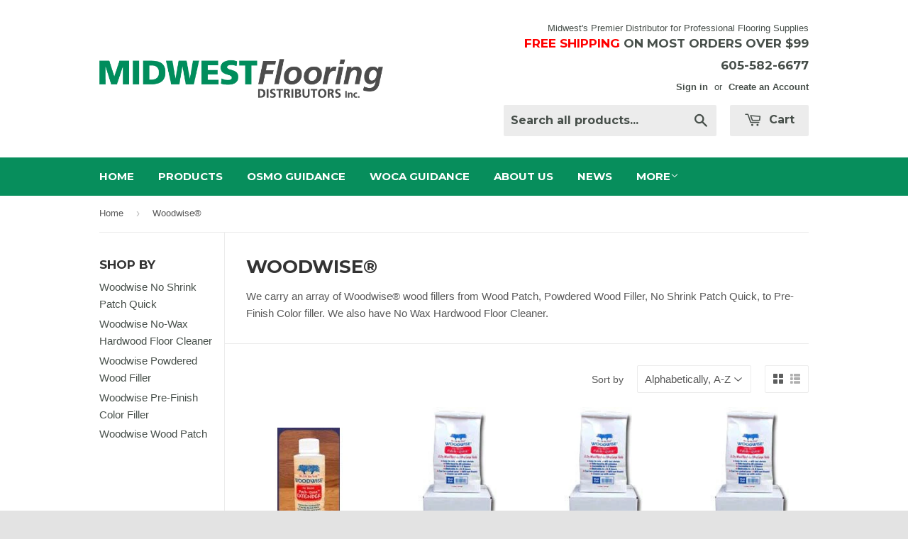

--- FILE ---
content_type: text/html; charset=utf-8
request_url: https://www.midwest-flooring.com/collections/wood-filler
body_size: 17271
content:
<!doctype html>
<!--[if lt IE 7]><html class="no-js lt-ie9 lt-ie8 lt-ie7" lang="en"> <![endif]-->
<!--[if IE 7]><html class="no-js lt-ie9 lt-ie8" lang="en"> <![endif]-->
<!--[if IE 8]><html class="no-js lt-ie9" lang="en"> <![endif]-->
<!--[if IE 9 ]><html class="ie9 no-js"> <![endif]-->
<!--[if (gt IE 9)|!(IE)]><!--> <html class="no-touch no-js"> <!--<![endif]-->
<head>

  <!-- Basic page needs ================================================== -->
  <meta charset="utf-8">
  <meta http-equiv="X-UA-Compatible" content="IE=edge,chrome=1">
<meta name="keywords" content="how to clean my wood floors, where can i find flooring supplies, where can i find flooring distributor, floor application, floor maintenance, flooring products, floors, distributor, finishing supplies, professional cleaning supplies, floor care, oil refresher, repair floor scratches, pre-treatment, wood cleaning, floor buffing, floor surface treatment, polyx oil, padco applicators, osmo, buy osmo, osmo cost, where can i buy osmo, buy osmo wash and care, wash, cleaner, water soluable, floor, high-traffic, cleaner clost, floor cleaner, flooring supplies, woca, buy woca, woca cost, where can i buy woca, woca maintenance, woca distributor, woca master floor oil, bostik, buy bostik, where can I buy bostik, woodwise, buy woodwise, where can I buy woodwise, padco, buy padco, where can I buy padco,   diamond oil, exterior products, interior products, polyurethane, free shipping, 605-582-6677, Floors Sioux Falls, SD, Flooring Sioux Falls, Brandon, Floor Dealer, Valley Springs, South Dakota, Buy Flooring, Hartford, Harrisburg, Tea, Carpets, Carpet Dealer"/>
  
  <link rel="shortcut icon" href="//www.midwest-flooring.com/cdn/shop/t/2/assets/favicon.png?v=31447107600082993481510936046" type="image/png" />
  

  <!-- Title and description ================================================== -->
  

 <!-- SEO Manager 6.0.3 -->
<meta name='seomanager' content='6.0' />
<title>Wood Filler</title>
<meta name='description' content='Do you have knot holes, worm holes, gouges, or gaps in your wood floor? We have the wood fillers to meet your every need.' /> 
<meta name="robots" content="index"> 
<meta name="robots" content="follow">

<!-- end: SEO Manager 6.0.3 -->


  <!-- Product meta ================================================== -->
  
  <meta property="og:type" content="website">
  <meta property="og:title" content="Wood Filler">
  
  <meta property="og:image" content="http://www.midwest-flooring.com/cdn/shop/t/2/assets/logo.png?v=59993361040566073671510940419">
  <meta property="og:image:secure_url" content="https://www.midwest-flooring.com/cdn/shop/t/2/assets/logo.png?v=59993361040566073671510940419">
  


  <meta property="og:description" content="Do you have knot holes, worm holes, gouges, or gaps in your wood floor? We have the wood fillers to meet your every need.">

  <meta property="og:url" content="https://www.midwest-flooring.com/collections/wood-filler">
  <meta property="og:site_name" content="Midwest Flooring">

  
  
  
  <meta name="twitter:site" content="@">




  <!-- Helpers ================================================== -->
  <link rel="canonical" href="https://www.midwest-flooring.com/collections/wood-filler">
  <meta name="viewport" content="width=device-width,initial-scale=1">

  
  <!-- Ajaxify Cart Plugin ================================================== -->
  <link href="//www.midwest-flooring.com/cdn/shop/t/2/assets/ajaxify.scss.css?v=140649924464081616531430854991" rel="stylesheet" type="text/css" media="all" />
  

  <!-- CSS ================================================== -->
  <link href="//www.midwest-flooring.com/cdn/shop/t/2/assets/timber.scss.css?v=147899724284688691171710526019" rel="stylesheet" type="text/css" media="all" />
  

  
    
    
    <link href="//fonts.googleapis.com/css?family=Montserrat:700" rel="stylesheet" type="text/css" media="all" />
  


  



  <!-- Header hook for plugins ================================================== -->
  <script>window.performance && window.performance.mark && window.performance.mark('shopify.content_for_header.start');</script><meta name="google-site-verification" content="rGN5hVATZGPYtT-_kwyw18V0rpW2YZBBVqLlw4JxEs0">
<meta name="google-site-verification" content="SsBNwbiUQq8W9BDdcNrQsNVuir8CPUaWqX8lAH6R9v4">
<meta id="shopify-digital-wallet" name="shopify-digital-wallet" content="/8564286/digital_wallets/dialog">
<meta name="shopify-checkout-api-token" content="9ac1a6d47c2391b97abeab7a09f39679">
<meta id="in-context-paypal-metadata" data-shop-id="8564286" data-venmo-supported="false" data-environment="production" data-locale="en_US" data-paypal-v4="true" data-currency="USD">
<link rel="alternate" type="application/atom+xml" title="Feed" href="/collections/wood-filler.atom" />
<link rel="next" href="/collections/wood-filler?page=2">
<link rel="alternate" type="application/json+oembed" href="https://www.midwest-flooring.com/collections/wood-filler.oembed">
<script async="async" src="/checkouts/internal/preloads.js?locale=en-US"></script>
<link rel="preconnect" href="https://shop.app" crossorigin="anonymous">
<script async="async" src="https://shop.app/checkouts/internal/preloads.js?locale=en-US&shop_id=8564286" crossorigin="anonymous"></script>
<script id="apple-pay-shop-capabilities" type="application/json">{"shopId":8564286,"countryCode":"US","currencyCode":"USD","merchantCapabilities":["supports3DS"],"merchantId":"gid:\/\/shopify\/Shop\/8564286","merchantName":"Midwest Flooring","requiredBillingContactFields":["postalAddress","email","phone"],"requiredShippingContactFields":["postalAddress","email","phone"],"shippingType":"shipping","supportedNetworks":["visa","masterCard","amex","discover","elo","jcb"],"total":{"type":"pending","label":"Midwest Flooring","amount":"1.00"},"shopifyPaymentsEnabled":true,"supportsSubscriptions":true}</script>
<script id="shopify-features" type="application/json">{"accessToken":"9ac1a6d47c2391b97abeab7a09f39679","betas":["rich-media-storefront-analytics"],"domain":"www.midwest-flooring.com","predictiveSearch":true,"shopId":8564286,"locale":"en"}</script>
<script>var Shopify = Shopify || {};
Shopify.shop = "midwest-flooring.myshopify.com";
Shopify.locale = "en";
Shopify.currency = {"active":"USD","rate":"1.0"};
Shopify.country = "US";
Shopify.theme = {"name":"supply","id":17348289,"schema_name":null,"schema_version":null,"theme_store_id":null,"role":"main"};
Shopify.theme.handle = "null";
Shopify.theme.style = {"id":null,"handle":null};
Shopify.cdnHost = "www.midwest-flooring.com/cdn";
Shopify.routes = Shopify.routes || {};
Shopify.routes.root = "/";</script>
<script type="module">!function(o){(o.Shopify=o.Shopify||{}).modules=!0}(window);</script>
<script>!function(o){function n(){var o=[];function n(){o.push(Array.prototype.slice.apply(arguments))}return n.q=o,n}var t=o.Shopify=o.Shopify||{};t.loadFeatures=n(),t.autoloadFeatures=n()}(window);</script>
<script>
  window.ShopifyPay = window.ShopifyPay || {};
  window.ShopifyPay.apiHost = "shop.app\/pay";
  window.ShopifyPay.redirectState = null;
</script>
<script id="shop-js-analytics" type="application/json">{"pageType":"collection"}</script>
<script defer="defer" async type="module" src="//www.midwest-flooring.com/cdn/shopifycloud/shop-js/modules/v2/client.init-shop-cart-sync_BT-GjEfc.en.esm.js"></script>
<script defer="defer" async type="module" src="//www.midwest-flooring.com/cdn/shopifycloud/shop-js/modules/v2/chunk.common_D58fp_Oc.esm.js"></script>
<script defer="defer" async type="module" src="//www.midwest-flooring.com/cdn/shopifycloud/shop-js/modules/v2/chunk.modal_xMitdFEc.esm.js"></script>
<script type="module">
  await import("//www.midwest-flooring.com/cdn/shopifycloud/shop-js/modules/v2/client.init-shop-cart-sync_BT-GjEfc.en.esm.js");
await import("//www.midwest-flooring.com/cdn/shopifycloud/shop-js/modules/v2/chunk.common_D58fp_Oc.esm.js");
await import("//www.midwest-flooring.com/cdn/shopifycloud/shop-js/modules/v2/chunk.modal_xMitdFEc.esm.js");

  window.Shopify.SignInWithShop?.initShopCartSync?.({"fedCMEnabled":true,"windoidEnabled":true});

</script>
<script>
  window.Shopify = window.Shopify || {};
  if (!window.Shopify.featureAssets) window.Shopify.featureAssets = {};
  window.Shopify.featureAssets['shop-js'] = {"shop-cart-sync":["modules/v2/client.shop-cart-sync_DZOKe7Ll.en.esm.js","modules/v2/chunk.common_D58fp_Oc.esm.js","modules/v2/chunk.modal_xMitdFEc.esm.js"],"init-fed-cm":["modules/v2/client.init-fed-cm_B6oLuCjv.en.esm.js","modules/v2/chunk.common_D58fp_Oc.esm.js","modules/v2/chunk.modal_xMitdFEc.esm.js"],"shop-cash-offers":["modules/v2/client.shop-cash-offers_D2sdYoxE.en.esm.js","modules/v2/chunk.common_D58fp_Oc.esm.js","modules/v2/chunk.modal_xMitdFEc.esm.js"],"shop-login-button":["modules/v2/client.shop-login-button_QeVjl5Y3.en.esm.js","modules/v2/chunk.common_D58fp_Oc.esm.js","modules/v2/chunk.modal_xMitdFEc.esm.js"],"pay-button":["modules/v2/client.pay-button_DXTOsIq6.en.esm.js","modules/v2/chunk.common_D58fp_Oc.esm.js","modules/v2/chunk.modal_xMitdFEc.esm.js"],"shop-button":["modules/v2/client.shop-button_DQZHx9pm.en.esm.js","modules/v2/chunk.common_D58fp_Oc.esm.js","modules/v2/chunk.modal_xMitdFEc.esm.js"],"avatar":["modules/v2/client.avatar_BTnouDA3.en.esm.js"],"init-windoid":["modules/v2/client.init-windoid_CR1B-cfM.en.esm.js","modules/v2/chunk.common_D58fp_Oc.esm.js","modules/v2/chunk.modal_xMitdFEc.esm.js"],"init-shop-for-new-customer-accounts":["modules/v2/client.init-shop-for-new-customer-accounts_C_vY_xzh.en.esm.js","modules/v2/client.shop-login-button_QeVjl5Y3.en.esm.js","modules/v2/chunk.common_D58fp_Oc.esm.js","modules/v2/chunk.modal_xMitdFEc.esm.js"],"init-shop-email-lookup-coordinator":["modules/v2/client.init-shop-email-lookup-coordinator_BI7n9ZSv.en.esm.js","modules/v2/chunk.common_D58fp_Oc.esm.js","modules/v2/chunk.modal_xMitdFEc.esm.js"],"init-shop-cart-sync":["modules/v2/client.init-shop-cart-sync_BT-GjEfc.en.esm.js","modules/v2/chunk.common_D58fp_Oc.esm.js","modules/v2/chunk.modal_xMitdFEc.esm.js"],"shop-toast-manager":["modules/v2/client.shop-toast-manager_DiYdP3xc.en.esm.js","modules/v2/chunk.common_D58fp_Oc.esm.js","modules/v2/chunk.modal_xMitdFEc.esm.js"],"init-customer-accounts":["modules/v2/client.init-customer-accounts_D9ZNqS-Q.en.esm.js","modules/v2/client.shop-login-button_QeVjl5Y3.en.esm.js","modules/v2/chunk.common_D58fp_Oc.esm.js","modules/v2/chunk.modal_xMitdFEc.esm.js"],"init-customer-accounts-sign-up":["modules/v2/client.init-customer-accounts-sign-up_iGw4briv.en.esm.js","modules/v2/client.shop-login-button_QeVjl5Y3.en.esm.js","modules/v2/chunk.common_D58fp_Oc.esm.js","modules/v2/chunk.modal_xMitdFEc.esm.js"],"shop-follow-button":["modules/v2/client.shop-follow-button_CqMgW2wH.en.esm.js","modules/v2/chunk.common_D58fp_Oc.esm.js","modules/v2/chunk.modal_xMitdFEc.esm.js"],"checkout-modal":["modules/v2/client.checkout-modal_xHeaAweL.en.esm.js","modules/v2/chunk.common_D58fp_Oc.esm.js","modules/v2/chunk.modal_xMitdFEc.esm.js"],"shop-login":["modules/v2/client.shop-login_D91U-Q7h.en.esm.js","modules/v2/chunk.common_D58fp_Oc.esm.js","modules/v2/chunk.modal_xMitdFEc.esm.js"],"lead-capture":["modules/v2/client.lead-capture_BJmE1dJe.en.esm.js","modules/v2/chunk.common_D58fp_Oc.esm.js","modules/v2/chunk.modal_xMitdFEc.esm.js"],"payment-terms":["modules/v2/client.payment-terms_Ci9AEqFq.en.esm.js","modules/v2/chunk.common_D58fp_Oc.esm.js","modules/v2/chunk.modal_xMitdFEc.esm.js"]};
</script>
<script id="__st">var __st={"a":8564286,"offset":-21600,"reqid":"48f433fb-86e7-40b5-9b11-78d6792444ee-1769074820","pageurl":"www.midwest-flooring.com\/collections\/wood-filler","u":"6b264ffe44e5","p":"collection","rtyp":"collection","rid":335795975};</script>
<script>window.ShopifyPaypalV4VisibilityTracking = true;</script>
<script id="captcha-bootstrap">!function(){'use strict';const t='contact',e='account',n='new_comment',o=[[t,t],['blogs',n],['comments',n],[t,'customer']],c=[[e,'customer_login'],[e,'guest_login'],[e,'recover_customer_password'],[e,'create_customer']],r=t=>t.map((([t,e])=>`form[action*='/${t}']:not([data-nocaptcha='true']) input[name='form_type'][value='${e}']`)).join(','),a=t=>()=>t?[...document.querySelectorAll(t)].map((t=>t.form)):[];function s(){const t=[...o],e=r(t);return a(e)}const i='password',u='form_key',d=['recaptcha-v3-token','g-recaptcha-response','h-captcha-response',i],f=()=>{try{return window.sessionStorage}catch{return}},m='__shopify_v',_=t=>t.elements[u];function p(t,e,n=!1){try{const o=window.sessionStorage,c=JSON.parse(o.getItem(e)),{data:r}=function(t){const{data:e,action:n}=t;return t[m]||n?{data:e,action:n}:{data:t,action:n}}(c);for(const[e,n]of Object.entries(r))t.elements[e]&&(t.elements[e].value=n);n&&o.removeItem(e)}catch(o){console.error('form repopulation failed',{error:o})}}const l='form_type',E='cptcha';function T(t){t.dataset[E]=!0}const w=window,h=w.document,L='Shopify',v='ce_forms',y='captcha';let A=!1;((t,e)=>{const n=(g='f06e6c50-85a8-45c8-87d0-21a2b65856fe',I='https://cdn.shopify.com/shopifycloud/storefront-forms-hcaptcha/ce_storefront_forms_captcha_hcaptcha.v1.5.2.iife.js',D={infoText:'Protected by hCaptcha',privacyText:'Privacy',termsText:'Terms'},(t,e,n)=>{const o=w[L][v],c=o.bindForm;if(c)return c(t,g,e,D).then(n);var r;o.q.push([[t,g,e,D],n]),r=I,A||(h.body.append(Object.assign(h.createElement('script'),{id:'captcha-provider',async:!0,src:r})),A=!0)});var g,I,D;w[L]=w[L]||{},w[L][v]=w[L][v]||{},w[L][v].q=[],w[L][y]=w[L][y]||{},w[L][y].protect=function(t,e){n(t,void 0,e),T(t)},Object.freeze(w[L][y]),function(t,e,n,w,h,L){const[v,y,A,g]=function(t,e,n){const i=e?o:[],u=t?c:[],d=[...i,...u],f=r(d),m=r(i),_=r(d.filter((([t,e])=>n.includes(e))));return[a(f),a(m),a(_),s()]}(w,h,L),I=t=>{const e=t.target;return e instanceof HTMLFormElement?e:e&&e.form},D=t=>v().includes(t);t.addEventListener('submit',(t=>{const e=I(t);if(!e)return;const n=D(e)&&!e.dataset.hcaptchaBound&&!e.dataset.recaptchaBound,o=_(e),c=g().includes(e)&&(!o||!o.value);(n||c)&&t.preventDefault(),c&&!n&&(function(t){try{if(!f())return;!function(t){const e=f();if(!e)return;const n=_(t);if(!n)return;const o=n.value;o&&e.removeItem(o)}(t);const e=Array.from(Array(32),(()=>Math.random().toString(36)[2])).join('');!function(t,e){_(t)||t.append(Object.assign(document.createElement('input'),{type:'hidden',name:u})),t.elements[u].value=e}(t,e),function(t,e){const n=f();if(!n)return;const o=[...t.querySelectorAll(`input[type='${i}']`)].map((({name:t})=>t)),c=[...d,...o],r={};for(const[a,s]of new FormData(t).entries())c.includes(a)||(r[a]=s);n.setItem(e,JSON.stringify({[m]:1,action:t.action,data:r}))}(t,e)}catch(e){console.error('failed to persist form',e)}}(e),e.submit())}));const S=(t,e)=>{t&&!t.dataset[E]&&(n(t,e.some((e=>e===t))),T(t))};for(const o of['focusin','change'])t.addEventListener(o,(t=>{const e=I(t);D(e)&&S(e,y())}));const B=e.get('form_key'),M=e.get(l),P=B&&M;t.addEventListener('DOMContentLoaded',(()=>{const t=y();if(P)for(const e of t)e.elements[l].value===M&&p(e,B);[...new Set([...A(),...v().filter((t=>'true'===t.dataset.shopifyCaptcha))])].forEach((e=>S(e,t)))}))}(h,new URLSearchParams(w.location.search),n,t,e,['guest_login'])})(!0,!0)}();</script>
<script integrity="sha256-4kQ18oKyAcykRKYeNunJcIwy7WH5gtpwJnB7kiuLZ1E=" data-source-attribution="shopify.loadfeatures" defer="defer" src="//www.midwest-flooring.com/cdn/shopifycloud/storefront/assets/storefront/load_feature-a0a9edcb.js" crossorigin="anonymous"></script>
<script crossorigin="anonymous" defer="defer" src="//www.midwest-flooring.com/cdn/shopifycloud/storefront/assets/shopify_pay/storefront-65b4c6d7.js?v=20250812"></script>
<script data-source-attribution="shopify.dynamic_checkout.dynamic.init">var Shopify=Shopify||{};Shopify.PaymentButton=Shopify.PaymentButton||{isStorefrontPortableWallets:!0,init:function(){window.Shopify.PaymentButton.init=function(){};var t=document.createElement("script");t.src="https://www.midwest-flooring.com/cdn/shopifycloud/portable-wallets/latest/portable-wallets.en.js",t.type="module",document.head.appendChild(t)}};
</script>
<script data-source-attribution="shopify.dynamic_checkout.buyer_consent">
  function portableWalletsHideBuyerConsent(e){var t=document.getElementById("shopify-buyer-consent"),n=document.getElementById("shopify-subscription-policy-button");t&&n&&(t.classList.add("hidden"),t.setAttribute("aria-hidden","true"),n.removeEventListener("click",e))}function portableWalletsShowBuyerConsent(e){var t=document.getElementById("shopify-buyer-consent"),n=document.getElementById("shopify-subscription-policy-button");t&&n&&(t.classList.remove("hidden"),t.removeAttribute("aria-hidden"),n.addEventListener("click",e))}window.Shopify?.PaymentButton&&(window.Shopify.PaymentButton.hideBuyerConsent=portableWalletsHideBuyerConsent,window.Shopify.PaymentButton.showBuyerConsent=portableWalletsShowBuyerConsent);
</script>
<script data-source-attribution="shopify.dynamic_checkout.cart.bootstrap">document.addEventListener("DOMContentLoaded",(function(){function t(){return document.querySelector("shopify-accelerated-checkout-cart, shopify-accelerated-checkout")}if(t())Shopify.PaymentButton.init();else{new MutationObserver((function(e,n){t()&&(Shopify.PaymentButton.init(),n.disconnect())})).observe(document.body,{childList:!0,subtree:!0})}}));
</script>
<link id="shopify-accelerated-checkout-styles" rel="stylesheet" media="screen" href="https://www.midwest-flooring.com/cdn/shopifycloud/portable-wallets/latest/accelerated-checkout-backwards-compat.css" crossorigin="anonymous">
<style id="shopify-accelerated-checkout-cart">
        #shopify-buyer-consent {
  margin-top: 1em;
  display: inline-block;
  width: 100%;
}

#shopify-buyer-consent.hidden {
  display: none;
}

#shopify-subscription-policy-button {
  background: none;
  border: none;
  padding: 0;
  text-decoration: underline;
  font-size: inherit;
  cursor: pointer;
}

#shopify-subscription-policy-button::before {
  box-shadow: none;
}

      </style>

<script>window.performance && window.performance.mark && window.performance.mark('shopify.content_for_header.end');</script>

  

<!--[if lt IE 9]>
<script src="//html5shiv.googlecode.com/svn/trunk/html5.js" type="text/javascript"></script>
<script src="//www.midwest-flooring.com/cdn/shop/t/2/assets/respond.min.js?v=52248677837542619231430854985" type="text/javascript"></script>
<link href="//www.midwest-flooring.com/cdn/shop/t/2/assets/respond-proxy.html" id="respond-proxy" rel="respond-proxy" />
<link href="//www.midwest-flooring.com/search?q=0089656500b39591050bba7f6e2c2986" id="respond-redirect" rel="respond-redirect" />
<script src="//www.midwest-flooring.com/search?q=0089656500b39591050bba7f6e2c2986" type="text/javascript"></script>
<![endif]-->


  
  

  <script src="//ajax.googleapis.com/ajax/libs/jquery/1.11.0/jquery.min.js" type="text/javascript"></script>
  <script src="//www.midwest-flooring.com/cdn/shop/t/2/assets/modernizr.min.js?v=26620055551102246001430854985" type="text/javascript"></script>
<meta name="google-site-verification" content="rGN5hVATZGPYtT-_kwyw18V0rpW2YZBBVqLlw4JxEs0" />

<link href="https://monorail-edge.shopifysvc.com" rel="dns-prefetch">
<script>(function(){if ("sendBeacon" in navigator && "performance" in window) {try {var session_token_from_headers = performance.getEntriesByType('navigation')[0].serverTiming.find(x => x.name == '_s').description;} catch {var session_token_from_headers = undefined;}var session_cookie_matches = document.cookie.match(/_shopify_s=([^;]*)/);var session_token_from_cookie = session_cookie_matches && session_cookie_matches.length === 2 ? session_cookie_matches[1] : "";var session_token = session_token_from_headers || session_token_from_cookie || "";function handle_abandonment_event(e) {var entries = performance.getEntries().filter(function(entry) {return /monorail-edge.shopifysvc.com/.test(entry.name);});if (!window.abandonment_tracked && entries.length === 0) {window.abandonment_tracked = true;var currentMs = Date.now();var navigation_start = performance.timing.navigationStart;var payload = {shop_id: 8564286,url: window.location.href,navigation_start,duration: currentMs - navigation_start,session_token,page_type: "collection"};window.navigator.sendBeacon("https://monorail-edge.shopifysvc.com/v1/produce", JSON.stringify({schema_id: "online_store_buyer_site_abandonment/1.1",payload: payload,metadata: {event_created_at_ms: currentMs,event_sent_at_ms: currentMs}}));}}window.addEventListener('pagehide', handle_abandonment_event);}}());</script>
<script id="web-pixels-manager-setup">(function e(e,d,r,n,o){if(void 0===o&&(o={}),!Boolean(null===(a=null===(i=window.Shopify)||void 0===i?void 0:i.analytics)||void 0===a?void 0:a.replayQueue)){var i,a;window.Shopify=window.Shopify||{};var t=window.Shopify;t.analytics=t.analytics||{};var s=t.analytics;s.replayQueue=[],s.publish=function(e,d,r){return s.replayQueue.push([e,d,r]),!0};try{self.performance.mark("wpm:start")}catch(e){}var l=function(){var e={modern:/Edge?\/(1{2}[4-9]|1[2-9]\d|[2-9]\d{2}|\d{4,})\.\d+(\.\d+|)|Firefox\/(1{2}[4-9]|1[2-9]\d|[2-9]\d{2}|\d{4,})\.\d+(\.\d+|)|Chrom(ium|e)\/(9{2}|\d{3,})\.\d+(\.\d+|)|(Maci|X1{2}).+ Version\/(15\.\d+|(1[6-9]|[2-9]\d|\d{3,})\.\d+)([,.]\d+|)( \(\w+\)|)( Mobile\/\w+|) Safari\/|Chrome.+OPR\/(9{2}|\d{3,})\.\d+\.\d+|(CPU[ +]OS|iPhone[ +]OS|CPU[ +]iPhone|CPU IPhone OS|CPU iPad OS)[ +]+(15[._]\d+|(1[6-9]|[2-9]\d|\d{3,})[._]\d+)([._]\d+|)|Android:?[ /-](13[3-9]|1[4-9]\d|[2-9]\d{2}|\d{4,})(\.\d+|)(\.\d+|)|Android.+Firefox\/(13[5-9]|1[4-9]\d|[2-9]\d{2}|\d{4,})\.\d+(\.\d+|)|Android.+Chrom(ium|e)\/(13[3-9]|1[4-9]\d|[2-9]\d{2}|\d{4,})\.\d+(\.\d+|)|SamsungBrowser\/([2-9]\d|\d{3,})\.\d+/,legacy:/Edge?\/(1[6-9]|[2-9]\d|\d{3,})\.\d+(\.\d+|)|Firefox\/(5[4-9]|[6-9]\d|\d{3,})\.\d+(\.\d+|)|Chrom(ium|e)\/(5[1-9]|[6-9]\d|\d{3,})\.\d+(\.\d+|)([\d.]+$|.*Safari\/(?![\d.]+ Edge\/[\d.]+$))|(Maci|X1{2}).+ Version\/(10\.\d+|(1[1-9]|[2-9]\d|\d{3,})\.\d+)([,.]\d+|)( \(\w+\)|)( Mobile\/\w+|) Safari\/|Chrome.+OPR\/(3[89]|[4-9]\d|\d{3,})\.\d+\.\d+|(CPU[ +]OS|iPhone[ +]OS|CPU[ +]iPhone|CPU IPhone OS|CPU iPad OS)[ +]+(10[._]\d+|(1[1-9]|[2-9]\d|\d{3,})[._]\d+)([._]\d+|)|Android:?[ /-](13[3-9]|1[4-9]\d|[2-9]\d{2}|\d{4,})(\.\d+|)(\.\d+|)|Mobile Safari.+OPR\/([89]\d|\d{3,})\.\d+\.\d+|Android.+Firefox\/(13[5-9]|1[4-9]\d|[2-9]\d{2}|\d{4,})\.\d+(\.\d+|)|Android.+Chrom(ium|e)\/(13[3-9]|1[4-9]\d|[2-9]\d{2}|\d{4,})\.\d+(\.\d+|)|Android.+(UC? ?Browser|UCWEB|U3)[ /]?(15\.([5-9]|\d{2,})|(1[6-9]|[2-9]\d|\d{3,})\.\d+)\.\d+|SamsungBrowser\/(5\.\d+|([6-9]|\d{2,})\.\d+)|Android.+MQ{2}Browser\/(14(\.(9|\d{2,})|)|(1[5-9]|[2-9]\d|\d{3,})(\.\d+|))(\.\d+|)|K[Aa][Ii]OS\/(3\.\d+|([4-9]|\d{2,})\.\d+)(\.\d+|)/},d=e.modern,r=e.legacy,n=navigator.userAgent;return n.match(d)?"modern":n.match(r)?"legacy":"unknown"}(),u="modern"===l?"modern":"legacy",c=(null!=n?n:{modern:"",legacy:""})[u],f=function(e){return[e.baseUrl,"/wpm","/b",e.hashVersion,"modern"===e.buildTarget?"m":"l",".js"].join("")}({baseUrl:d,hashVersion:r,buildTarget:u}),m=function(e){var d=e.version,r=e.bundleTarget,n=e.surface,o=e.pageUrl,i=e.monorailEndpoint;return{emit:function(e){var a=e.status,t=e.errorMsg,s=(new Date).getTime(),l=JSON.stringify({metadata:{event_sent_at_ms:s},events:[{schema_id:"web_pixels_manager_load/3.1",payload:{version:d,bundle_target:r,page_url:o,status:a,surface:n,error_msg:t},metadata:{event_created_at_ms:s}}]});if(!i)return console&&console.warn&&console.warn("[Web Pixels Manager] No Monorail endpoint provided, skipping logging."),!1;try{return self.navigator.sendBeacon.bind(self.navigator)(i,l)}catch(e){}var u=new XMLHttpRequest;try{return u.open("POST",i,!0),u.setRequestHeader("Content-Type","text/plain"),u.send(l),!0}catch(e){return console&&console.warn&&console.warn("[Web Pixels Manager] Got an unhandled error while logging to Monorail."),!1}}}}({version:r,bundleTarget:l,surface:e.surface,pageUrl:self.location.href,monorailEndpoint:e.monorailEndpoint});try{o.browserTarget=l,function(e){var d=e.src,r=e.async,n=void 0===r||r,o=e.onload,i=e.onerror,a=e.sri,t=e.scriptDataAttributes,s=void 0===t?{}:t,l=document.createElement("script"),u=document.querySelector("head"),c=document.querySelector("body");if(l.async=n,l.src=d,a&&(l.integrity=a,l.crossOrigin="anonymous"),s)for(var f in s)if(Object.prototype.hasOwnProperty.call(s,f))try{l.dataset[f]=s[f]}catch(e){}if(o&&l.addEventListener("load",o),i&&l.addEventListener("error",i),u)u.appendChild(l);else{if(!c)throw new Error("Did not find a head or body element to append the script");c.appendChild(l)}}({src:f,async:!0,onload:function(){if(!function(){var e,d;return Boolean(null===(d=null===(e=window.Shopify)||void 0===e?void 0:e.analytics)||void 0===d?void 0:d.initialized)}()){var d=window.webPixelsManager.init(e)||void 0;if(d){var r=window.Shopify.analytics;r.replayQueue.forEach((function(e){var r=e[0],n=e[1],o=e[2];d.publishCustomEvent(r,n,o)})),r.replayQueue=[],r.publish=d.publishCustomEvent,r.visitor=d.visitor,r.initialized=!0}}},onerror:function(){return m.emit({status:"failed",errorMsg:"".concat(f," has failed to load")})},sri:function(e){var d=/^sha384-[A-Za-z0-9+/=]+$/;return"string"==typeof e&&d.test(e)}(c)?c:"",scriptDataAttributes:o}),m.emit({status:"loading"})}catch(e){m.emit({status:"failed",errorMsg:(null==e?void 0:e.message)||"Unknown error"})}}})({shopId: 8564286,storefrontBaseUrl: "https://www.midwest-flooring.com",extensionsBaseUrl: "https://extensions.shopifycdn.com/cdn/shopifycloud/web-pixels-manager",monorailEndpoint: "https://monorail-edge.shopifysvc.com/unstable/produce_batch",surface: "storefront-renderer",enabledBetaFlags: ["2dca8a86"],webPixelsConfigList: [{"id":"376045666","configuration":"{\"config\":\"{\\\"pixel_id\\\":\\\"G-R4Y19BXEJ8\\\",\\\"target_country\\\":\\\"US\\\",\\\"gtag_events\\\":[{\\\"type\\\":\\\"begin_checkout\\\",\\\"action_label\\\":\\\"G-R4Y19BXEJ8\\\"},{\\\"type\\\":\\\"search\\\",\\\"action_label\\\":\\\"G-R4Y19BXEJ8\\\"},{\\\"type\\\":\\\"view_item\\\",\\\"action_label\\\":[\\\"G-R4Y19BXEJ8\\\",\\\"MC-N3DNL0CKX9\\\"]},{\\\"type\\\":\\\"purchase\\\",\\\"action_label\\\":[\\\"G-R4Y19BXEJ8\\\",\\\"MC-N3DNL0CKX9\\\"]},{\\\"type\\\":\\\"page_view\\\",\\\"action_label\\\":[\\\"G-R4Y19BXEJ8\\\",\\\"MC-N3DNL0CKX9\\\"]},{\\\"type\\\":\\\"add_payment_info\\\",\\\"action_label\\\":\\\"G-R4Y19BXEJ8\\\"},{\\\"type\\\":\\\"add_to_cart\\\",\\\"action_label\\\":\\\"G-R4Y19BXEJ8\\\"}],\\\"enable_monitoring_mode\\\":false}\"}","eventPayloadVersion":"v1","runtimeContext":"OPEN","scriptVersion":"b2a88bafab3e21179ed38636efcd8a93","type":"APP","apiClientId":1780363,"privacyPurposes":[],"dataSharingAdjustments":{"protectedCustomerApprovalScopes":["read_customer_address","read_customer_email","read_customer_name","read_customer_personal_data","read_customer_phone"]}},{"id":"shopify-app-pixel","configuration":"{}","eventPayloadVersion":"v1","runtimeContext":"STRICT","scriptVersion":"0450","apiClientId":"shopify-pixel","type":"APP","privacyPurposes":["ANALYTICS","MARKETING"]},{"id":"shopify-custom-pixel","eventPayloadVersion":"v1","runtimeContext":"LAX","scriptVersion":"0450","apiClientId":"shopify-pixel","type":"CUSTOM","privacyPurposes":["ANALYTICS","MARKETING"]}],isMerchantRequest: false,initData: {"shop":{"name":"Midwest Flooring","paymentSettings":{"currencyCode":"USD"},"myshopifyDomain":"midwest-flooring.myshopify.com","countryCode":"US","storefrontUrl":"https:\/\/www.midwest-flooring.com"},"customer":null,"cart":null,"checkout":null,"productVariants":[],"purchasingCompany":null},},"https://www.midwest-flooring.com/cdn","fcfee988w5aeb613cpc8e4bc33m6693e112",{"modern":"","legacy":""},{"shopId":"8564286","storefrontBaseUrl":"https:\/\/www.midwest-flooring.com","extensionBaseUrl":"https:\/\/extensions.shopifycdn.com\/cdn\/shopifycloud\/web-pixels-manager","surface":"storefront-renderer","enabledBetaFlags":"[\"2dca8a86\"]","isMerchantRequest":"false","hashVersion":"fcfee988w5aeb613cpc8e4bc33m6693e112","publish":"custom","events":"[[\"page_viewed\",{}],[\"collection_viewed\",{\"collection\":{\"id\":\"335795975\",\"title\":\"Woodwise®\",\"productVariants\":[{\"price\":{\"amount\":17.95,\"currencyCode\":\"USD\"},\"product\":{\"title\":\"Woodwise - No Shrink Patch Quick  - Extender - 4 oz\",\"vendor\":\"Woodwise\",\"id\":\"6049689223\",\"untranslatedTitle\":\"Woodwise - No Shrink Patch Quick  - Extender - 4 oz\",\"url\":\"\/products\/woodwise-no-shrink-quick-patch-extender-4oz\",\"type\":\"Woodwise Wood Filler\"},\"id\":\"19275209991\",\"image\":{\"src\":\"\/\/www.midwest-flooring.com\/cdn\/shop\/products\/No_Shrink_Extender.jpg?v=1460486982\"},\"sku\":\"MWF900000189\",\"title\":\"Default Title\",\"untranslatedTitle\":\"Default Title\"},{\"price\":{\"amount\":39.99,\"currencyCode\":\"USD\"},\"product\":{\"title\":\"Woodwise - No Shrink Patch Quick - Knot Brown - 6 lb bag\",\"vendor\":\"Woodwise\",\"id\":\"1446343704674\",\"untranslatedTitle\":\"Woodwise - No Shrink Patch Quick - Knot Brown - 6 lb bag\",\"url\":\"\/products\/woodwise-no-shrink-patch-quick-knot-brown-6-lb-bag\",\"type\":\"Woodwise Wood Filler\"},\"id\":\"12908887572578\",\"image\":{\"src\":\"\/\/www.midwest-flooring.com\/cdn\/shop\/products\/woodwise-patch-quick-no-shrink-filler_large_d2622f25-1fa3-4088-bd89-da7eeb98e00d.jpg?v=1534179206\"},\"sku\":\"MWF900000069\",\"title\":\"Default Title\",\"untranslatedTitle\":\"Default Title\"},{\"price\":{\"amount\":39.99,\"currencyCode\":\"USD\"},\"product\":{\"title\":\"Woodwise - No Shrink Patch Quick - Maple\/Ash\/Pine - 6 lb bag\",\"vendor\":\"Woodwise\",\"id\":\"1446538477666\",\"untranslatedTitle\":\"Woodwise - No Shrink Patch Quick - Maple\/Ash\/Pine - 6 lb bag\",\"url\":\"\/products\/woodwise-no-shrink-patch-quick-maple-ash-pine-6-lb-bag\",\"type\":\"Woodwise Wood Filler\"},\"id\":\"12910695055458\",\"image\":{\"src\":\"\/\/www.midwest-flooring.com\/cdn\/shop\/products\/woodwise-patch-quick-no-shrink-filler_large_def074e8-8a64-46ab-90ec-900a733de8e8.jpg?v=1534182936\"},\"sku\":\"MWF900000069\",\"title\":\"Default Title\",\"untranslatedTitle\":\"Default Title\"},{\"price\":{\"amount\":39.99,\"currencyCode\":\"USD\"},\"product\":{\"title\":\"Woodwise - No Shrink Patch Quick - Mineral Streak Black - 6 lb bag\",\"vendor\":\"Woodwise\",\"id\":\"1446551322722\",\"untranslatedTitle\":\"Woodwise - No Shrink Patch Quick - Mineral Streak Black - 6 lb bag\",\"url\":\"\/products\/woodwise-no-shrink-patch-quick-mineral-streak-black-6-lb-bag\",\"type\":\"Woodwise Wood Filler\"},\"id\":\"12910822621282\",\"image\":{\"src\":\"\/\/www.midwest-flooring.com\/cdn\/shop\/products\/woodwise-patch-quick-no-shrink-filler_large_38451099-cdff-48e4-a66a-bf97806c3a6b.jpg?v=1534183189\"},\"sku\":\"MWF900000070\",\"title\":\"Default Title\",\"untranslatedTitle\":\"Default Title\"},{\"price\":{\"amount\":39.99,\"currencyCode\":\"USD\"},\"product\":{\"title\":\"Woodwise - No Shrink Patch Quick - Red Oak - 6 lb bag\",\"vendor\":\"Woodwise\",\"id\":\"1446566723682\",\"untranslatedTitle\":\"Woodwise - No Shrink Patch Quick - Red Oak - 6 lb bag\",\"url\":\"\/products\/woodwise-no-shrink-patch-quick-red-oak-6-lb-bag\",\"type\":\"Woodwise Wood Filler\"},\"id\":\"12910977056866\",\"image\":{\"src\":\"\/\/www.midwest-flooring.com\/cdn\/shop\/products\/woodwise-patch-quick-no-shrink-filler_large_38b53936-a14a-4b21-97c2-a8554da47f1a.jpg?v=1534183462\"},\"sku\":\"MWF900000186\",\"title\":\"Default Title\",\"untranslatedTitle\":\"Default Title\"},{\"price\":{\"amount\":39.99,\"currencyCode\":\"USD\"},\"product\":{\"title\":\"Woodwise - No Shrink Patch Quick - White Oak - 6 lb bag\",\"vendor\":\"Woodwise\",\"id\":\"1446578913378\",\"untranslatedTitle\":\"Woodwise - No Shrink Patch Quick - White Oak - 6 lb bag\",\"url\":\"\/products\/woodwise-no-shrink-patch-quick-white-oak-6-lb-bag\",\"type\":\"Woodwise Wood Filler\"},\"id\":\"12911044329570\",\"image\":{\"src\":\"\/\/www.midwest-flooring.com\/cdn\/shop\/products\/woodwise-patch-quick-no-shrink-filler_large_2c23d6da-5979-4242-b6bb-26902c0f6099.jpg?v=1534183643\"},\"sku\":\"MWF900000188\",\"title\":\"Default Title\",\"untranslatedTitle\":\"Default Title\"},{\"price\":{\"amount\":19.99,\"currencyCode\":\"USD\"},\"product\":{\"title\":\"Woodwise - No-Wax Hardwood Floor Cleaner - Concentrate - 32 oz\",\"vendor\":\"Woodwise\",\"id\":\"6151953095\",\"untranslatedTitle\":\"Woodwise - No-Wax Hardwood Floor Cleaner - Concentrate - 32 oz\",\"url\":\"\/products\/woodwise-no-wax-hardwood-floor-cleaner-concentrate-32-oz\",\"type\":\"Woodwise Hardwood Floor Cleaner\"},\"id\":\"19605306375\",\"image\":{\"src\":\"\/\/www.midwest-flooring.com\/cdn\/shop\/products\/woodwise-hardwood-floor-cleaner-concentrate-1-quart.jpg?v=1530557703\"},\"sku\":\"MWF900000163\",\"title\":\"Default Title\",\"untranslatedTitle\":\"Default Title\"},{\"price\":{\"amount\":19.99,\"currencyCode\":\"USD\"},\"product\":{\"title\":\"Woodwise - No-Wax Hardwood Floor Cleaner - Ready To Use - 32 oz\",\"vendor\":\"Woodwise\",\"id\":\"6151985479\",\"untranslatedTitle\":\"Woodwise - No-Wax Hardwood Floor Cleaner - Ready To Use - 32 oz\",\"url\":\"\/products\/woodwise-no-wax-hardwood-floor-cleaner-ready-to-use-32-oz\",\"type\":\"Woodwise Hardwood Floor Cleaner\"},\"id\":\"19605355911\",\"image\":{\"src\":\"\/\/www.midwest-flooring.com\/cdn\/shop\/products\/woodwise-cleaner-spray.jpg?v=1530557751\"},\"sku\":\"MWF900000164\",\"title\":\"Default Title\",\"untranslatedTitle\":\"Default Title\"},{\"price\":{\"amount\":46.99,\"currencyCode\":\"USD\"},\"product\":{\"title\":\"Woodwise - Powdered Wood Filler - Maple\/Ash\/Pine - 14 lb Bag\",\"vendor\":\"Woodwise\",\"id\":\"1446785122402\",\"untranslatedTitle\":\"Woodwise - Powdered Wood Filler - Maple\/Ash\/Pine - 14 lb Bag\",\"url\":\"\/products\/woodwise-powdered-wood-filler-maple-ash-pine-14-lbs-bag\",\"type\":\"Woodwise Wood Filler\"},\"id\":\"12912589471842\",\"image\":{\"src\":\"\/\/www.midwest-flooring.com\/cdn\/shop\/products\/woodwise-powdered-wood-filler_0dace855-e2d4-4676-a96f-87e7b2747046.jpg?v=1534188131\"},\"sku\":\"MWF900000064\",\"title\":\"Default Title\",\"untranslatedTitle\":\"Default Title\"},{\"price\":{\"amount\":46.99,\"currencyCode\":\"USD\"},\"product\":{\"title\":\"Woodwise - Powdered Wood Filler - Red Oak - 14 lb Bag\",\"vendor\":\"Woodwise\",\"id\":\"1446787022946\",\"untranslatedTitle\":\"Woodwise - Powdered Wood Filler - Red Oak - 14 lb Bag\",\"url\":\"\/products\/woodwise-powdered-wood-filler-red-oak-14-lbs-bag\",\"type\":\"Woodwise Wood Filler\"},\"id\":\"12912607068258\",\"image\":{\"src\":\"\/\/www.midwest-flooring.com\/cdn\/shop\/products\/woodwise-powdered-wood-filler_a433eb73-f859-4890-996e-6592f1a7d160.jpg?v=1534188206\"},\"sku\":\"MWF900000065\",\"title\":\"Default Title\",\"untranslatedTitle\":\"Default Title\"},{\"price\":{\"amount\":46.99,\"currencyCode\":\"USD\"},\"product\":{\"title\":\"Woodwise - Powdered Wood Filler - White Oak - 14 lb Bag\",\"vendor\":\"Woodwise\",\"id\":\"1446790955106\",\"untranslatedTitle\":\"Woodwise - Powdered Wood Filler - White Oak - 14 lb Bag\",\"url\":\"\/products\/woodwise-powdered-wood-filler-white-oak-14-lbs-bag\",\"type\":\"Woodwise Wood Filler\"},\"id\":\"12912631840866\",\"image\":{\"src\":\"\/\/www.midwest-flooring.com\/cdn\/shop\/products\/woodwise-powdered-wood-filler_ec70062f-4240-447e-bbfd-f881294a7392.jpg?v=1534188282\"},\"sku\":\"MWF900000066\",\"title\":\"Default Title\",\"untranslatedTitle\":\"Default Title\"},{\"price\":{\"amount\":13.99,\"currencyCode\":\"USD\"},\"product\":{\"title\":\"Woodwise - Pre-Finish Color Filler - Ebony Tone - 7.5 oz\",\"vendor\":\"Woodwise\",\"id\":\"1446943981666\",\"untranslatedTitle\":\"Woodwise - Pre-Finish Color Filler - Ebony Tone - 7.5 oz\",\"url\":\"\/products\/woodwise-pre-finish-color-filler-ebony-tone-7-5-oz\",\"type\":\"Woodwise Wood Filler\"},\"id\":\"12913762599010\",\"image\":{\"src\":\"\/\/www.midwest-flooring.com\/cdn\/shop\/products\/7.5oz_pre_finish_4434891e-52ec-4148-aa8c-d5fb485b5ed7.jpg?v=1534191503\"},\"sku\":\"MWF900000183\",\"title\":\"Default Title\",\"untranslatedTitle\":\"Default Title\"},{\"price\":{\"amount\":13.99,\"currencyCode\":\"USD\"},\"product\":{\"title\":\"Woodwise - Pre-Finish Color Filler - Gray Tone - PF965 - 7.5 oz\",\"vendor\":\"Woodwise\",\"id\":\"6893907279970\",\"untranslatedTitle\":\"Woodwise - Pre-Finish Color Filler - Gray Tone - PF965 - 7.5 oz\",\"url\":\"\/products\/copy-of-woodwise-pre-finish-color-filler-ebony-tone-7-5-oz\",\"type\":\"Woodwise Wood Filler\"},\"id\":\"40430766981218\",\"image\":{\"src\":\"\/\/www.midwest-flooring.com\/cdn\/shop\/files\/20230821_154527_2.jpg?v=1692651017\"},\"sku\":null,\"title\":\"Default Title\",\"untranslatedTitle\":\"Default Title\"},{\"price\":{\"amount\":13.99,\"currencyCode\":\"USD\"},\"product\":{\"title\":\"Woodwise - Pre-Finish Color Filler - Light Oak Tone - 7.5 oz\",\"vendor\":\"Woodwise\",\"id\":\"1452316426338\",\"untranslatedTitle\":\"Woodwise - Pre-Finish Color Filler - Light Oak Tone - 7.5 oz\",\"url\":\"\/products\/woodwise-pre-finish-color-filler-light-oak-tone-7-5-oz\",\"type\":\"Woodwise Wood Filler\"},\"id\":\"12952989958242\",\"image\":{\"src\":\"\/\/www.midwest-flooring.com\/cdn\/shop\/products\/7.5oz_pre_finish_a7eea705-ddf5-4dfa-b07a-d95d38e0f90f.jpg?v=1534344657\"},\"sku\":\"MWF900000184\",\"title\":\"Default Title\",\"untranslatedTitle\":\"Default Title\"},{\"price\":{\"amount\":13.99,\"currencyCode\":\"USD\"},\"product\":{\"title\":\"Woodwise - Pre-Finish Color Filler - Red Oak Tone - 7.5 oz\",\"vendor\":\"Woodwise\",\"id\":\"1452319866978\",\"untranslatedTitle\":\"Woodwise - Pre-Finish Color Filler - Red Oak Tone - 7.5 oz\",\"url\":\"\/products\/woodwise-pre-finish-color-filler-red-oak-tone-7-5-oz\",\"type\":\"Woodwise Wood Filler\"},\"id\":\"12953012961378\",\"image\":{\"src\":\"\/\/www.midwest-flooring.com\/cdn\/shop\/products\/7.5oz_pre_finish_55711780-d74f-4ba8-8ff2-c95c51b4ffda.jpg?v=1534344778\"},\"sku\":\"MWF900000181\",\"title\":\"Default Title\",\"untranslatedTitle\":\"Default Title\"},{\"price\":{\"amount\":13.99,\"currencyCode\":\"USD\"},\"product\":{\"title\":\"Woodwise - Pre-Finish Color Filler - White Oak Tone - 7.5 oz\",\"vendor\":\"Woodwise\",\"id\":\"1452323012706\",\"untranslatedTitle\":\"Woodwise - Pre-Finish Color Filler - White Oak Tone - 7.5 oz\",\"url\":\"\/products\/woodwise-pre-finish-color-filler-white-oak-tone-7-5-oz\",\"type\":\"Woodwise Wood Filler\"},\"id\":\"12953032196194\",\"image\":{\"src\":\"\/\/www.midwest-flooring.com\/cdn\/shop\/products\/7.5oz_pre_finish_9b2d85b1-e5a2-4976-9d21-7818a0112a42.jpg?v=1534344872\"},\"sku\":\"MWF900000182\",\"title\":\"Default Title\",\"untranslatedTitle\":\"Default Title\"},{\"price\":{\"amount\":44.99,\"currencyCode\":\"USD\"},\"product\":{\"title\":\"Woodwise - Wood Patch - Brazilian Cherry - 1 Gallon\",\"vendor\":\"Woodwise\",\"id\":\"6840071094370\",\"untranslatedTitle\":\"Woodwise - Wood Patch - Brazilian Cherry - 1 Gallon\",\"url\":\"\/products\/woodwise-wood-patch-brazilian-cherry-1-gallon\",\"type\":\"Woodwise Wood Filler\"},\"id\":\"40245845590114\",\"image\":{\"src\":\"\/\/www.midwest-flooring.com\/cdn\/shop\/products\/20230206_102938_2.jpg?v=1675701527\"},\"sku\":\"WP941\",\"title\":\"Default Title\",\"untranslatedTitle\":\"Default Title\"},{\"price\":{\"amount\":21.99,\"currencyCode\":\"USD\"},\"product\":{\"title\":\"Woodwise - Wood Patch - Brazilian Cherry - 1 Quart\",\"vendor\":\"Woodwise\",\"id\":\"6840074076258\",\"untranslatedTitle\":\"Woodwise - Wood Patch - Brazilian Cherry - 1 Quart\",\"url\":\"\/products\/woodwise-wood-patch-brazilian-cherry-1-quart\",\"type\":\"Woodwise Wood Filler\"},\"id\":\"40245855420514\",\"image\":{\"src\":\"\/\/www.midwest-flooring.com\/cdn\/shop\/products\/20230206_102956_2.jpg?v=1675702288\"},\"sku\":\"WP944\",\"title\":\"Default Title\",\"untranslatedTitle\":\"Default Title\"},{\"price\":{\"amount\":44.99,\"currencyCode\":\"USD\"},\"product\":{\"title\":\"Woodwise - Wood Patch - Ebony - 1 Gallon\",\"vendor\":\"Woodwise\",\"id\":\"1452441960546\",\"untranslatedTitle\":\"Woodwise - Wood Patch - Ebony - 1 Gallon\",\"url\":\"\/products\/woodwise-wood-patch-ebony-1-gallon\",\"type\":\"Woodwise Wood Filler\"},\"id\":\"12953475022946\",\"image\":{\"src\":\"\/\/www.midwest-flooring.com\/cdn\/shop\/products\/Gal_Wood_Patch.jpg?v=1534347874\"},\"sku\":\"MWF900000194\",\"title\":\"Default Title\",\"untranslatedTitle\":\"Default Title\"},{\"price\":{\"amount\":21.99,\"currencyCode\":\"USD\"},\"product\":{\"title\":\"Woodwise - Wood Patch - Ebony - 1 Quart\",\"vendor\":\"Woodwise\",\"id\":\"1452363284578\",\"untranslatedTitle\":\"Woodwise - Wood Patch - Ebony - 1 Quart\",\"url\":\"\/products\/woodwise-wood-patch-ebony-1-quart\",\"type\":\"Woodwise Wood Filler\"},\"id\":\"12953242828898\",\"image\":{\"src\":\"\/\/www.midwest-flooring.com\/cdn\/shop\/products\/Quart_Wood_Patch_19d43881-edeb-47c0-ae5b-c0ecac9303f0.jpg?v=1534346213\"},\"sku\":\"MWF900000199\",\"title\":\"Default Title\",\"untranslatedTitle\":\"Default Title\"}]}}]]"});</script><script>
  window.ShopifyAnalytics = window.ShopifyAnalytics || {};
  window.ShopifyAnalytics.meta = window.ShopifyAnalytics.meta || {};
  window.ShopifyAnalytics.meta.currency = 'USD';
  var meta = {"products":[{"id":6049689223,"gid":"gid:\/\/shopify\/Product\/6049689223","vendor":"Woodwise","type":"Woodwise Wood Filler","handle":"woodwise-no-shrink-quick-patch-extender-4oz","variants":[{"id":19275209991,"price":1795,"name":"Woodwise - No Shrink Patch Quick  - Extender - 4 oz","public_title":null,"sku":"MWF900000189"}],"remote":false},{"id":1446343704674,"gid":"gid:\/\/shopify\/Product\/1446343704674","vendor":"Woodwise","type":"Woodwise Wood Filler","handle":"woodwise-no-shrink-patch-quick-knot-brown-6-lb-bag","variants":[{"id":12908887572578,"price":3999,"name":"Woodwise - No Shrink Patch Quick - Knot Brown - 6 lb bag","public_title":null,"sku":"MWF900000069"}],"remote":false},{"id":1446538477666,"gid":"gid:\/\/shopify\/Product\/1446538477666","vendor":"Woodwise","type":"Woodwise Wood Filler","handle":"woodwise-no-shrink-patch-quick-maple-ash-pine-6-lb-bag","variants":[{"id":12910695055458,"price":3999,"name":"Woodwise - No Shrink Patch Quick - Maple\/Ash\/Pine - 6 lb bag","public_title":null,"sku":"MWF900000069"}],"remote":false},{"id":1446551322722,"gid":"gid:\/\/shopify\/Product\/1446551322722","vendor":"Woodwise","type":"Woodwise Wood Filler","handle":"woodwise-no-shrink-patch-quick-mineral-streak-black-6-lb-bag","variants":[{"id":12910822621282,"price":3999,"name":"Woodwise - No Shrink Patch Quick - Mineral Streak Black - 6 lb bag","public_title":null,"sku":"MWF900000070"}],"remote":false},{"id":1446566723682,"gid":"gid:\/\/shopify\/Product\/1446566723682","vendor":"Woodwise","type":"Woodwise Wood Filler","handle":"woodwise-no-shrink-patch-quick-red-oak-6-lb-bag","variants":[{"id":12910977056866,"price":3999,"name":"Woodwise - No Shrink Patch Quick - Red Oak - 6 lb bag","public_title":null,"sku":"MWF900000186"}],"remote":false},{"id":1446578913378,"gid":"gid:\/\/shopify\/Product\/1446578913378","vendor":"Woodwise","type":"Woodwise Wood Filler","handle":"woodwise-no-shrink-patch-quick-white-oak-6-lb-bag","variants":[{"id":12911044329570,"price":3999,"name":"Woodwise - No Shrink Patch Quick - White Oak - 6 lb bag","public_title":null,"sku":"MWF900000188"}],"remote":false},{"id":6151953095,"gid":"gid:\/\/shopify\/Product\/6151953095","vendor":"Woodwise","type":"Woodwise Hardwood Floor Cleaner","handle":"woodwise-no-wax-hardwood-floor-cleaner-concentrate-32-oz","variants":[{"id":19605306375,"price":1999,"name":"Woodwise - No-Wax Hardwood Floor Cleaner - Concentrate - 32 oz","public_title":null,"sku":"MWF900000163"}],"remote":false},{"id":6151985479,"gid":"gid:\/\/shopify\/Product\/6151985479","vendor":"Woodwise","type":"Woodwise Hardwood Floor Cleaner","handle":"woodwise-no-wax-hardwood-floor-cleaner-ready-to-use-32-oz","variants":[{"id":19605355911,"price":1999,"name":"Woodwise - No-Wax Hardwood Floor Cleaner - Ready To Use - 32 oz","public_title":null,"sku":"MWF900000164"}],"remote":false},{"id":1446785122402,"gid":"gid:\/\/shopify\/Product\/1446785122402","vendor":"Woodwise","type":"Woodwise Wood Filler","handle":"woodwise-powdered-wood-filler-maple-ash-pine-14-lbs-bag","variants":[{"id":12912589471842,"price":4699,"name":"Woodwise - Powdered Wood Filler - Maple\/Ash\/Pine - 14 lb Bag","public_title":null,"sku":"MWF900000064"}],"remote":false},{"id":1446787022946,"gid":"gid:\/\/shopify\/Product\/1446787022946","vendor":"Woodwise","type":"Woodwise Wood Filler","handle":"woodwise-powdered-wood-filler-red-oak-14-lbs-bag","variants":[{"id":12912607068258,"price":4699,"name":"Woodwise - Powdered Wood Filler - Red Oak - 14 lb Bag","public_title":null,"sku":"MWF900000065"}],"remote":false},{"id":1446790955106,"gid":"gid:\/\/shopify\/Product\/1446790955106","vendor":"Woodwise","type":"Woodwise Wood Filler","handle":"woodwise-powdered-wood-filler-white-oak-14-lbs-bag","variants":[{"id":12912631840866,"price":4699,"name":"Woodwise - Powdered Wood Filler - White Oak - 14 lb Bag","public_title":null,"sku":"MWF900000066"}],"remote":false},{"id":1446943981666,"gid":"gid:\/\/shopify\/Product\/1446943981666","vendor":"Woodwise","type":"Woodwise Wood Filler","handle":"woodwise-pre-finish-color-filler-ebony-tone-7-5-oz","variants":[{"id":12913762599010,"price":1399,"name":"Woodwise - Pre-Finish Color Filler - Ebony Tone - 7.5 oz","public_title":null,"sku":"MWF900000183"}],"remote":false},{"id":6893907279970,"gid":"gid:\/\/shopify\/Product\/6893907279970","vendor":"Woodwise","type":"Woodwise Wood Filler","handle":"copy-of-woodwise-pre-finish-color-filler-ebony-tone-7-5-oz","variants":[{"id":40430766981218,"price":1399,"name":"Woodwise - Pre-Finish Color Filler - Gray Tone - PF965 - 7.5 oz","public_title":null,"sku":null}],"remote":false},{"id":1452316426338,"gid":"gid:\/\/shopify\/Product\/1452316426338","vendor":"Woodwise","type":"Woodwise Wood Filler","handle":"woodwise-pre-finish-color-filler-light-oak-tone-7-5-oz","variants":[{"id":12952989958242,"price":1399,"name":"Woodwise - Pre-Finish Color Filler - Light Oak Tone - 7.5 oz","public_title":null,"sku":"MWF900000184"}],"remote":false},{"id":1452319866978,"gid":"gid:\/\/shopify\/Product\/1452319866978","vendor":"Woodwise","type":"Woodwise Wood Filler","handle":"woodwise-pre-finish-color-filler-red-oak-tone-7-5-oz","variants":[{"id":12953012961378,"price":1399,"name":"Woodwise - Pre-Finish Color Filler - Red Oak Tone - 7.5 oz","public_title":null,"sku":"MWF900000181"}],"remote":false},{"id":1452323012706,"gid":"gid:\/\/shopify\/Product\/1452323012706","vendor":"Woodwise","type":"Woodwise Wood Filler","handle":"woodwise-pre-finish-color-filler-white-oak-tone-7-5-oz","variants":[{"id":12953032196194,"price":1399,"name":"Woodwise - Pre-Finish Color Filler - White Oak Tone - 7.5 oz","public_title":null,"sku":"MWF900000182"}],"remote":false},{"id":6840071094370,"gid":"gid:\/\/shopify\/Product\/6840071094370","vendor":"Woodwise","type":"Woodwise Wood Filler","handle":"woodwise-wood-patch-brazilian-cherry-1-gallon","variants":[{"id":40245845590114,"price":4499,"name":"Woodwise - Wood Patch - Brazilian Cherry - 1 Gallon","public_title":null,"sku":"WP941"}],"remote":false},{"id":6840074076258,"gid":"gid:\/\/shopify\/Product\/6840074076258","vendor":"Woodwise","type":"Woodwise Wood Filler","handle":"woodwise-wood-patch-brazilian-cherry-1-quart","variants":[{"id":40245855420514,"price":2199,"name":"Woodwise - Wood Patch - Brazilian Cherry - 1 Quart","public_title":null,"sku":"WP944"}],"remote":false},{"id":1452441960546,"gid":"gid:\/\/shopify\/Product\/1452441960546","vendor":"Woodwise","type":"Woodwise Wood Filler","handle":"woodwise-wood-patch-ebony-1-gallon","variants":[{"id":12953475022946,"price":4499,"name":"Woodwise - Wood Patch - Ebony - 1 Gallon","public_title":null,"sku":"MWF900000194"}],"remote":false},{"id":1452363284578,"gid":"gid:\/\/shopify\/Product\/1452363284578","vendor":"Woodwise","type":"Woodwise Wood Filler","handle":"woodwise-wood-patch-ebony-1-quart","variants":[{"id":12953242828898,"price":2199,"name":"Woodwise - Wood Patch - Ebony - 1 Quart","public_title":null,"sku":"MWF900000199"}],"remote":false}],"page":{"pageType":"collection","resourceType":"collection","resourceId":335795975,"requestId":"48f433fb-86e7-40b5-9b11-78d6792444ee-1769074820"}};
  for (var attr in meta) {
    window.ShopifyAnalytics.meta[attr] = meta[attr];
  }
</script>
<script class="analytics">
  (function () {
    var customDocumentWrite = function(content) {
      var jquery = null;

      if (window.jQuery) {
        jquery = window.jQuery;
      } else if (window.Checkout && window.Checkout.$) {
        jquery = window.Checkout.$;
      }

      if (jquery) {
        jquery('body').append(content);
      }
    };

    var hasLoggedConversion = function(token) {
      if (token) {
        return document.cookie.indexOf('loggedConversion=' + token) !== -1;
      }
      return false;
    }

    var setCookieIfConversion = function(token) {
      if (token) {
        var twoMonthsFromNow = new Date(Date.now());
        twoMonthsFromNow.setMonth(twoMonthsFromNow.getMonth() + 2);

        document.cookie = 'loggedConversion=' + token + '; expires=' + twoMonthsFromNow;
      }
    }

    var trekkie = window.ShopifyAnalytics.lib = window.trekkie = window.trekkie || [];
    if (trekkie.integrations) {
      return;
    }
    trekkie.methods = [
      'identify',
      'page',
      'ready',
      'track',
      'trackForm',
      'trackLink'
    ];
    trekkie.factory = function(method) {
      return function() {
        var args = Array.prototype.slice.call(arguments);
        args.unshift(method);
        trekkie.push(args);
        return trekkie;
      };
    };
    for (var i = 0; i < trekkie.methods.length; i++) {
      var key = trekkie.methods[i];
      trekkie[key] = trekkie.factory(key);
    }
    trekkie.load = function(config) {
      trekkie.config = config || {};
      trekkie.config.initialDocumentCookie = document.cookie;
      var first = document.getElementsByTagName('script')[0];
      var script = document.createElement('script');
      script.type = 'text/javascript';
      script.onerror = function(e) {
        var scriptFallback = document.createElement('script');
        scriptFallback.type = 'text/javascript';
        scriptFallback.onerror = function(error) {
                var Monorail = {
      produce: function produce(monorailDomain, schemaId, payload) {
        var currentMs = new Date().getTime();
        var event = {
          schema_id: schemaId,
          payload: payload,
          metadata: {
            event_created_at_ms: currentMs,
            event_sent_at_ms: currentMs
          }
        };
        return Monorail.sendRequest("https://" + monorailDomain + "/v1/produce", JSON.stringify(event));
      },
      sendRequest: function sendRequest(endpointUrl, payload) {
        // Try the sendBeacon API
        if (window && window.navigator && typeof window.navigator.sendBeacon === 'function' && typeof window.Blob === 'function' && !Monorail.isIos12()) {
          var blobData = new window.Blob([payload], {
            type: 'text/plain'
          });

          if (window.navigator.sendBeacon(endpointUrl, blobData)) {
            return true;
          } // sendBeacon was not successful

        } // XHR beacon

        var xhr = new XMLHttpRequest();

        try {
          xhr.open('POST', endpointUrl);
          xhr.setRequestHeader('Content-Type', 'text/plain');
          xhr.send(payload);
        } catch (e) {
          console.log(e);
        }

        return false;
      },
      isIos12: function isIos12() {
        return window.navigator.userAgent.lastIndexOf('iPhone; CPU iPhone OS 12_') !== -1 || window.navigator.userAgent.lastIndexOf('iPad; CPU OS 12_') !== -1;
      }
    };
    Monorail.produce('monorail-edge.shopifysvc.com',
      'trekkie_storefront_load_errors/1.1',
      {shop_id: 8564286,
      theme_id: 17348289,
      app_name: "storefront",
      context_url: window.location.href,
      source_url: "//www.midwest-flooring.com/cdn/s/trekkie.storefront.1bbfab421998800ff09850b62e84b8915387986d.min.js"});

        };
        scriptFallback.async = true;
        scriptFallback.src = '//www.midwest-flooring.com/cdn/s/trekkie.storefront.1bbfab421998800ff09850b62e84b8915387986d.min.js';
        first.parentNode.insertBefore(scriptFallback, first);
      };
      script.async = true;
      script.src = '//www.midwest-flooring.com/cdn/s/trekkie.storefront.1bbfab421998800ff09850b62e84b8915387986d.min.js';
      first.parentNode.insertBefore(script, first);
    };
    trekkie.load(
      {"Trekkie":{"appName":"storefront","development":false,"defaultAttributes":{"shopId":8564286,"isMerchantRequest":null,"themeId":17348289,"themeCityHash":"11728037883556762653","contentLanguage":"en","currency":"USD","eventMetadataId":"42900af3-d693-4062-a9ee-60c0e6d98cbd"},"isServerSideCookieWritingEnabled":true,"monorailRegion":"shop_domain","enabledBetaFlags":["65f19447"]},"Session Attribution":{},"S2S":{"facebookCapiEnabled":false,"source":"trekkie-storefront-renderer","apiClientId":580111}}
    );

    var loaded = false;
    trekkie.ready(function() {
      if (loaded) return;
      loaded = true;

      window.ShopifyAnalytics.lib = window.trekkie;

      var originalDocumentWrite = document.write;
      document.write = customDocumentWrite;
      try { window.ShopifyAnalytics.merchantGoogleAnalytics.call(this); } catch(error) {};
      document.write = originalDocumentWrite;

      window.ShopifyAnalytics.lib.page(null,{"pageType":"collection","resourceType":"collection","resourceId":335795975,"requestId":"48f433fb-86e7-40b5-9b11-78d6792444ee-1769074820","shopifyEmitted":true});

      var match = window.location.pathname.match(/checkouts\/(.+)\/(thank_you|post_purchase)/)
      var token = match? match[1]: undefined;
      if (!hasLoggedConversion(token)) {
        setCookieIfConversion(token);
        window.ShopifyAnalytics.lib.track("Viewed Product Category",{"currency":"USD","category":"Collection: wood-filler","collectionName":"wood-filler","collectionId":335795975,"nonInteraction":true},undefined,undefined,{"shopifyEmitted":true});
      }
    });


        var eventsListenerScript = document.createElement('script');
        eventsListenerScript.async = true;
        eventsListenerScript.src = "//www.midwest-flooring.com/cdn/shopifycloud/storefront/assets/shop_events_listener-3da45d37.js";
        document.getElementsByTagName('head')[0].appendChild(eventsListenerScript);

})();</script>
  <script>
  if (!window.ga || (window.ga && typeof window.ga !== 'function')) {
    window.ga = function ga() {
      (window.ga.q = window.ga.q || []).push(arguments);
      if (window.Shopify && window.Shopify.analytics && typeof window.Shopify.analytics.publish === 'function') {
        window.Shopify.analytics.publish("ga_stub_called", {}, {sendTo: "google_osp_migration"});
      }
      console.error("Shopify's Google Analytics stub called with:", Array.from(arguments), "\nSee https://help.shopify.com/manual/promoting-marketing/pixels/pixel-migration#google for more information.");
    };
    if (window.Shopify && window.Shopify.analytics && typeof window.Shopify.analytics.publish === 'function') {
      window.Shopify.analytics.publish("ga_stub_initialized", {}, {sendTo: "google_osp_migration"});
    }
  }
</script>
<script
  defer
  src="https://www.midwest-flooring.com/cdn/shopifycloud/perf-kit/shopify-perf-kit-3.0.4.min.js"
  data-application="storefront-renderer"
  data-shop-id="8564286"
  data-render-region="gcp-us-central1"
  data-page-type="collection"
  data-theme-instance-id="17348289"
  data-theme-name=""
  data-theme-version=""
  data-monorail-region="shop_domain"
  data-resource-timing-sampling-rate="10"
  data-shs="true"
  data-shs-beacon="true"
  data-shs-export-with-fetch="true"
  data-shs-logs-sample-rate="1"
  data-shs-beacon-endpoint="https://www.midwest-flooring.com/api/collect"
></script>
</head>

<body id="wood-filler" class="template-collection" >

  <header class="site-header" role="banner">
    <div class="wrapper">

      <div class="grid--full">
        <div class="grid-item large--one-half">
          
            <div class="h1 header-logo" itemscope itemtype="http://schema.org/Organization">
          
            
              <a href="/" itemprop="url">
                <img src="//www.midwest-flooring.com/cdn/shop/t/2/assets/logo.png?v=59993361040566073671510940419" alt="Midwest Flooring" itemprop="logo">
              </a>
            
          
            </div>
          
        </div>

        <div class="grid-item large--one-half text-center large--text-right">
          
            <div class="site-header--text-links">
              
                Midwest's Premier Distributor for Professional Flooring Supplies<H2><font color="ff0000">FREE SHIPPING</font> on Most Orders Over $99</H2><H2>605-582-6677</H2>
              

              
                <span class="site-header--meta-links medium-down--hide">
                  
                    <a href="/account/login" id="customer_login_link">Sign in</a>
                    
                    <span class="site-header--spacer">or</span>
                    <a href="/account/register" id="customer_register_link">Create an Account</a>
                    
                  
                </span>
              
            </div>

            <br class="medium-down--hide">
          

          <form action="/search" method="get" class="search-bar" role="search">
  <input type="hidden" name="type" value="product">

  <input type="search" name="q" value="" placeholder="Search all products..." aria-label="Search all products...">
  <button type="submit" class="search-bar--submit icon-fallback-text">
    <span class="icon icon-search" aria-hidden="true"></span>
    <span class="fallback-text">Search</span>
  </button>
</form>


          <a href="/cart" class="header-cart-btn cart-toggle">
            <span class="icon icon-cart"></span>
            Cart <span class="cart-count cart-badge--desktop hidden-count">0</span>
          </a>
        </div>
      </div>

    </div>
  </header>

  <nav class="nav-bar" role="navigation">
    <div class="wrapper">
      <form action="/search" method="get" class="search-bar" role="search">
  <input type="hidden" name="type" value="product">

  <input type="search" name="q" value="" placeholder="Search all products..." aria-label="Search all products...">
  <button type="submit" class="search-bar--submit icon-fallback-text">
    <span class="icon icon-search" aria-hidden="true"></span>
    <span class="fallback-text">Search</span>
  </button>
</form>

      <ul class="site-nav" id="accessibleNav">
  
  
    
    
      <li >
        <a href="/">Home</a>
      </li>
    
  
    
    
      <li >
        <a href="/collections/all">Products</a>
      </li>
    
  
    
    
      <li >
        <a href="/pages/osmo-guidance">Osmo Guidance</a>
      </li>
    
  
    
    
      <li >
        <a href="/pages/woca-application-guide">WOCA Guidance</a>
      </li>
    
  
    
    
      <li >
        <a href="/pages/about-us">About Us</a>
      </li>
    
  
    
    
      <li >
        <a href="/blogs/news">News</a>
      </li>
    
  
    
    
      <li >
        <a href="/pages/request-a-quote">Request a Quote</a>
      </li>
    
  
    
    
      <li >
        <a href="/collections">Brands</a>
      </li>
    
  

  
    
      <li class="customer-navlink large--hide"><a href="/account/login" id="customer_login_link">Sign in</a></li>
      
      <li class="customer-navlink large--hide"><a href="/account/register" id="customer_register_link">Create an Account</a></li>
      
    
  
</ul>

    </div>
  </nav>

  <div id="mobileNavBar">
    <div class="display-table-cell">
      <a class="menu-toggle mobileNavBar-link">Menu</a>
    </div>
    <div class="display-table-cell">
      <a href="/cart" class="cart-toggle mobileNavBar-link">
        <span class="icon icon-cart"></span>
        Cart <span class="cart-count hidden-count">0</span>
      </a>
    </div>
  </div>

  <main class="wrapper main-content" role="main">

    





<nav class="breadcrumb" role="navigation" aria-label="breadcrumbs">
  <a href="/" title="Back to the frontpage">Home</a>

  

    <span class="divider" aria-hidden="true">&rsaquo;</span>
  
    
      <span>Woodwise®</span>
    

  
</nav>






<div class="grid grid-border">

  
  <aside class="sidebar grid-item large--one-fifth collection-filters" id="collectionFilters">
    


  <h3>Shop By</h3>
  

    
    <ul>
      

      
      
        
        
        

        
          
            <li><a href="/collections/wood-filler/woodwise-no-shrink-patch-quick" title="Show products matching tag Woodwise No Shrink Patch Quick">Woodwise No Shrink Patch Quick</a></li>
          
        
      
        
        
        

        
          
            <li><a href="/collections/wood-filler/woodwise-no-wax-hardwood-floor-cleaner" title="Show products matching tag Woodwise No-Wax Hardwood Floor Cleaner">Woodwise No-Wax Hardwood Floor Cleaner</a></li>
          
        
      
        
        
        

        
          
            <li><a href="/collections/wood-filler/woodwise-powdered-wood-filler" title="Show products matching tag Woodwise Powdered Wood Filler">Woodwise Powdered Wood Filler</a></li>
          
        
      
        
        
        

        
          
            <li><a href="/collections/wood-filler/woodwise-pre-finish-color-filler" title="Show products matching tag Woodwise Pre-Finish Color Filler">Woodwise Pre-Finish Color Filler</a></li>
          
        
      
        
        
        

        
          
            <li><a href="/collections/wood-filler/woodwise-wood-patch" title="Show products matching tag Woodwise Wood Patch">Woodwise Wood Patch</a></li>
          
        
      

    </ul>

  


  </aside>
  

  <div class="grid-item large--four-fifths grid-border--left">

    
    
      <header class="section-header">
        <h1 class="section-header--title">Woodwise®</h1>
        <div class="rte rte--header">
          We carry an array of Woodwise® wood fillers from Wood Patch, Powdered Wood Filler, No Shrink Patch Quick, to Pre-Finish Color filler. We also have No Wax Hardwood Floor Cleaner.
        </div>
      </header>
      <hr class="hr--offset-left">
      <div class="section-header">
        <div class="section-header--right">
          <div class="form-horizontal">
  <label for="sortBy" class="small--hide">Sort by</label>
  <select name="sortBy" id="sortBy">
    <option value="manual">Featured</option>
    <option value="best-selling">Best Selling</option>
    <option value="title-ascending">Alphabetically, A-Z</option>
    <option value="title-descending">Alphabetically, Z-A</option>
    <option value="price-ascending">Price, low to high</option>
    <option value="price-descending">Price, high to low</option>
    <option value="created-descending">Date, new to old</option>
    <option value="created-ascending">Date, old to new</option>
  </select>
</div>

<script>
  Shopify.queryParams = {};
  if (location.search.length) {
    for (var aKeyValue, i = 0, aCouples = location.search.substr(1).split('&'); i < aCouples.length; i++) {
      aKeyValue = aCouples[i].split('=');
      if (aKeyValue.length > 1) {
        Shopify.queryParams[decodeURIComponent(aKeyValue[0])] = decodeURIComponent(aKeyValue[1]);
      }
    }
  }

  $(function() {
    $('#sortBy')
      // select the current sort order
      .val('title-ascending')
      .bind('change', function() {
        Shopify.queryParams.sort_by = jQuery(this).val();
        location.search = jQuery.param(Shopify.queryParams).replace(/\+/g, '%20');
      }
    );
  });
</script>
          

<div class="collection-view">
  <a title="Grid view" class="change-view collection-view--active" data-view="grid">
    <img src="//www.midwest-flooring.com/cdn/shop/t/2/assets/collection-view-grid.svg?v=36020723561920318611430854983" alt="Grid View" />
  </a>
  <a title="List view" class="change-view" data-view="list">
    <img src="//www.midwest-flooring.com/cdn/shop/t/2/assets/collection-view-list.svg?v=59201406573400478321430854983" alt="List View" />
  </a>
</div>

<script>
  function replaceUrlParam(url, paramName, paramValue) {
    var pattern = new RegExp('('+paramName+'=).*?(&|$)'),
        newUrl = url.replace(pattern,'$1' + paramValue + '$2');
    if ( newUrl == url ) {
      newUrl = newUrl + (newUrl.indexOf('?')>0 ? '&' : '?') + paramName + '=' + paramValue;
    }
    return newUrl;
  }

  $(function() {
    $('.change-view').on('click', function() {
      var view = $(this).data('view'),
          url = document.URL,
          hasParams = url.indexOf('?') > -1;

      if (hasParams) {
        window.location = replaceUrlParam(url, 'view', view);
      } else {
        window.location = url + '?view=' + view;
      }
    });
  });
</script>
          <button id="toggleFilters" class="btn btn--small right toggle-filters">Filters</button>

        </div>
      </div>
    

    <div class="grid-uniform">

      
        
        
        












<div class="grid-item large--one-quarter medium--one-third small--one-half">

  <a href="/collections/wood-filler/products/woodwise-no-shrink-quick-patch-extender-4oz" class="product-grid-item">
    <div class="product-grid-image">
      <div class="product-grid-image--centered">
        
        <img src="//www.midwest-flooring.com/cdn/shop/products/No_Shrink_Extender_large.jpg?v=1460486982" alt="Woodwise - No Shrink Patch Quick  - Extender - 4 oz">
      </div>
    </div>

    <p>Woodwise - No Shrink Patch Quick  - Extender - 4 oz</p>

    <div class="product-item--price">
      <span class="h1 medium--left">
        







<small> 17<sup>95</sup></small>
      </span>

      
    </div>

    
  </a>

</div>


      
        
        
        












<div class="grid-item large--one-quarter medium--one-third small--one-half">

  <a href="/collections/wood-filler/products/woodwise-no-shrink-patch-quick-knot-brown-6-lb-bag" class="product-grid-item">
    <div class="product-grid-image">
      <div class="product-grid-image--centered">
        
        <img src="//www.midwest-flooring.com/cdn/shop/products/woodwise-patch-quick-no-shrink-filler_large_d2622f25-1fa3-4088-bd89-da7eeb98e00d_large.jpg?v=1534179206" alt="Woodwise - No Shrink Patch Quick - Knot Brown - 6 lb bag">
      </div>
    </div>

    <p>Woodwise - No Shrink Patch Quick - Knot Brown - 6 lb bag</p>

    <div class="product-item--price">
      <span class="h1 medium--left">
        







<small> 39<sup>99</sup></small>
      </span>

      
    </div>

    
  </a>

</div>


      
        
        
        












<div class="grid-item large--one-quarter medium--one-third small--one-half">

  <a href="/collections/wood-filler/products/woodwise-no-shrink-patch-quick-maple-ash-pine-6-lb-bag" class="product-grid-item">
    <div class="product-grid-image">
      <div class="product-grid-image--centered">
        
        <img src="//www.midwest-flooring.com/cdn/shop/products/woodwise-patch-quick-no-shrink-filler_large_def074e8-8a64-46ab-90ec-900a733de8e8_large.jpg?v=1534182936" alt="Woodwise - No Shrink Patch Quick - Maple/Ash/Pine - 6 lb bag">
      </div>
    </div>

    <p>Woodwise - No Shrink Patch Quick - Maple/Ash/Pine - 6 lb bag</p>

    <div class="product-item--price">
      <span class="h1 medium--left">
        







<small> 39<sup>99</sup></small>
      </span>

      
    </div>

    
  </a>

</div>


      
        
        
        












<div class="grid-item large--one-quarter medium--one-third small--one-half">

  <a href="/collections/wood-filler/products/woodwise-no-shrink-patch-quick-mineral-streak-black-6-lb-bag" class="product-grid-item">
    <div class="product-grid-image">
      <div class="product-grid-image--centered">
        
        <img src="//www.midwest-flooring.com/cdn/shop/products/woodwise-patch-quick-no-shrink-filler_large_38451099-cdff-48e4-a66a-bf97806c3a6b_large.jpg?v=1534183189" alt="Woodwise - No Shrink Patch Quick - Mineral Streak Black - 6 lb bag">
      </div>
    </div>

    <p>Woodwise - No Shrink Patch Quick - Mineral Streak Black - 6 lb bag</p>

    <div class="product-item--price">
      <span class="h1 medium--left">
        







<small> 39<sup>99</sup></small>
      </span>

      
    </div>

    
  </a>

</div>


      
        
        
        












<div class="grid-item large--one-quarter medium--one-third small--one-half">

  <a href="/collections/wood-filler/products/woodwise-no-shrink-patch-quick-red-oak-6-lb-bag" class="product-grid-item">
    <div class="product-grid-image">
      <div class="product-grid-image--centered">
        
        <img src="//www.midwest-flooring.com/cdn/shop/products/woodwise-patch-quick-no-shrink-filler_large_38b53936-a14a-4b21-97c2-a8554da47f1a_large.jpg?v=1534183462" alt="Woodwise - No Shrink Patch Quick - Red Oak - 6 lb bag">
      </div>
    </div>

    <p>Woodwise - No Shrink Patch Quick - Red Oak - 6 lb bag</p>

    <div class="product-item--price">
      <span class="h1 medium--left">
        







<small> 39<sup>99</sup></small>
      </span>

      
    </div>

    
  </a>

</div>


      
        
        
        












<div class="grid-item large--one-quarter medium--one-third small--one-half">

  <a href="/collections/wood-filler/products/woodwise-no-shrink-patch-quick-white-oak-6-lb-bag" class="product-grid-item">
    <div class="product-grid-image">
      <div class="product-grid-image--centered">
        
        <img src="//www.midwest-flooring.com/cdn/shop/products/woodwise-patch-quick-no-shrink-filler_large_2c23d6da-5979-4242-b6bb-26902c0f6099_large.jpg?v=1534183643" alt="Woodwise - No Shrink Patch Quick - White Oak - 6 lb bag">
      </div>
    </div>

    <p>Woodwise - No Shrink Patch Quick - White Oak - 6 lb bag</p>

    <div class="product-item--price">
      <span class="h1 medium--left">
        







<small> 39<sup>99</sup></small>
      </span>

      
    </div>

    
  </a>

</div>


      
        
        
        












<div class="grid-item large--one-quarter medium--one-third small--one-half">

  <a href="/collections/wood-filler/products/woodwise-no-wax-hardwood-floor-cleaner-concentrate-32-oz" class="product-grid-item">
    <div class="product-grid-image">
      <div class="product-grid-image--centered">
        
        <img src="//www.midwest-flooring.com/cdn/shop/products/woodwise-hardwood-floor-cleaner-concentrate-1-quart_large.jpg?v=1530557703" alt="Woodwise - No Wax Hardwood Floor Cleaner - Concentrate - 32 oz">
      </div>
    </div>

    <p>Woodwise - No-Wax Hardwood Floor Cleaner - Concentrate - 32 oz</p>

    <div class="product-item--price">
      <span class="h1 medium--left">
        







<small> 19<sup>99</sup></small>
      </span>

      
    </div>

    
  </a>

</div>


      
        
        
        












<div class="grid-item large--one-quarter medium--one-third small--one-half">

  <a href="/collections/wood-filler/products/woodwise-no-wax-hardwood-floor-cleaner-ready-to-use-32-oz" class="product-grid-item">
    <div class="product-grid-image">
      <div class="product-grid-image--centered">
        
        <img src="//www.midwest-flooring.com/cdn/shop/products/woodwise-cleaner-spray_large.jpg?v=1530557751" alt="Woodwise - No Wax Hardwood Floor Cleaner - Ready To Use - 32 oz">
      </div>
    </div>

    <p>Woodwise - No-Wax Hardwood Floor Cleaner - Ready To Use - 32 oz</p>

    <div class="product-item--price">
      <span class="h1 medium--left">
        







<small> 19<sup>99</sup></small>
      </span>

      
    </div>

    
  </a>

</div>


      
        
        
        












<div class="grid-item large--one-quarter medium--one-third small--one-half">

  <a href="/collections/wood-filler/products/woodwise-powdered-wood-filler-maple-ash-pine-14-lbs-bag" class="product-grid-item">
    <div class="product-grid-image">
      <div class="product-grid-image--centered">
        
        <img src="//www.midwest-flooring.com/cdn/shop/products/woodwise-powdered-wood-filler_0dace855-e2d4-4676-a96f-87e7b2747046_large.jpg?v=1534188131" alt="Woodwise - Powdered Wood Filler - Maple/Ash/Pine - 14 lb Bag">
      </div>
    </div>

    <p>Woodwise - Powdered Wood Filler - Maple/Ash/Pine - 14 lb Bag</p>

    <div class="product-item--price">
      <span class="h1 medium--left">
        







<small> 46<sup>99</sup></small>
      </span>

      
    </div>

    
  </a>

</div>


      
        
        
        












<div class="grid-item large--one-quarter medium--one-third small--one-half">

  <a href="/collections/wood-filler/products/woodwise-powdered-wood-filler-red-oak-14-lbs-bag" class="product-grid-item">
    <div class="product-grid-image">
      <div class="product-grid-image--centered">
        
        <img src="//www.midwest-flooring.com/cdn/shop/products/woodwise-powdered-wood-filler_a433eb73-f859-4890-996e-6592f1a7d160_large.jpg?v=1534188206" alt="Woodwise - Powdered Wood Filler - Red Oak - 14 lb Bag">
      </div>
    </div>

    <p>Woodwise - Powdered Wood Filler - Red Oak - 14 lb Bag</p>

    <div class="product-item--price">
      <span class="h1 medium--left">
        







<small> 46<sup>99</sup></small>
      </span>

      
    </div>

    
  </a>

</div>


      
        
        
        












<div class="grid-item large--one-quarter medium--one-third small--one-half">

  <a href="/collections/wood-filler/products/woodwise-powdered-wood-filler-white-oak-14-lbs-bag" class="product-grid-item">
    <div class="product-grid-image">
      <div class="product-grid-image--centered">
        
        <img src="//www.midwest-flooring.com/cdn/shop/products/woodwise-powdered-wood-filler_ec70062f-4240-447e-bbfd-f881294a7392_large.jpg?v=1534188282" alt="Woodwise - Powdered Wood Filler - White Oak - 14 lb Bag">
      </div>
    </div>

    <p>Woodwise - Powdered Wood Filler - White Oak - 14 lb Bag</p>

    <div class="product-item--price">
      <span class="h1 medium--left">
        







<small> 46<sup>99</sup></small>
      </span>

      
    </div>

    
  </a>

</div>


      
        
        
        












<div class="grid-item large--one-quarter medium--one-third small--one-half">

  <a href="/collections/wood-filler/products/woodwise-pre-finish-color-filler-ebony-tone-7-5-oz" class="product-grid-item">
    <div class="product-grid-image">
      <div class="product-grid-image--centered">
        
        <img src="//www.midwest-flooring.com/cdn/shop/products/7.5oz_pre_finish_4434891e-52ec-4148-aa8c-d5fb485b5ed7_large.jpg?v=1534191503" alt="Woodwise - Pre-Finish Color Filler - Ebony Tone - 7.5 oz">
      </div>
    </div>

    <p>Woodwise - Pre-Finish Color Filler - Ebony Tone - 7.5 oz</p>

    <div class="product-item--price">
      <span class="h1 medium--left">
        







<small> 13<sup>99</sup></small>
      </span>

      
    </div>

    
  </a>

</div>


      
        
        
        












<div class="grid-item large--one-quarter medium--one-third small--one-half">

  <a href="/collections/wood-filler/products/copy-of-woodwise-pre-finish-color-filler-ebony-tone-7-5-oz" class="product-grid-item">
    <div class="product-grid-image">
      <div class="product-grid-image--centered">
        
        <img src="//www.midwest-flooring.com/cdn/shop/files/20230821_154527_2_large.jpg?v=1692651017" alt="Woodwise - Pre-Finish Color Filler - Gray Tone - PF965 - 7.5 oz">
      </div>
    </div>

    <p>Woodwise - Pre-Finish Color Filler - Gray Tone - PF965 - 7.5 oz</p>

    <div class="product-item--price">
      <span class="h1 medium--left">
        







<small> 13<sup>99</sup></small>
      </span>

      
    </div>

    
  </a>

</div>


      
        
        
        












<div class="grid-item large--one-quarter medium--one-third small--one-half">

  <a href="/collections/wood-filler/products/woodwise-pre-finish-color-filler-light-oak-tone-7-5-oz" class="product-grid-item">
    <div class="product-grid-image">
      <div class="product-grid-image--centered">
        
        <img src="//www.midwest-flooring.com/cdn/shop/products/7.5oz_pre_finish_a7eea705-ddf5-4dfa-b07a-d95d38e0f90f_large.jpg?v=1534344657" alt="Woodwise - Pre-Finish Color Filler - Light Oak Tone - 7.5 oz">
      </div>
    </div>

    <p>Woodwise - Pre-Finish Color Filler - Light Oak Tone - 7.5 oz</p>

    <div class="product-item--price">
      <span class="h1 medium--left">
        







<small> 13<sup>99</sup></small>
      </span>

      
    </div>

    
  </a>

</div>


      
        
        
        












<div class="grid-item large--one-quarter medium--one-third small--one-half">

  <a href="/collections/wood-filler/products/woodwise-pre-finish-color-filler-red-oak-tone-7-5-oz" class="product-grid-item">
    <div class="product-grid-image">
      <div class="product-grid-image--centered">
        
        <img src="//www.midwest-flooring.com/cdn/shop/products/7.5oz_pre_finish_55711780-d74f-4ba8-8ff2-c95c51b4ffda_large.jpg?v=1534344778" alt="Woodwise - Pre-Finish Color Filler - Red Oak Tone - 7.5 oz">
      </div>
    </div>

    <p>Woodwise - Pre-Finish Color Filler - Red Oak Tone - 7.5 oz</p>

    <div class="product-item--price">
      <span class="h1 medium--left">
        







<small> 13<sup>99</sup></small>
      </span>

      
    </div>

    
  </a>

</div>


      
        
        
        












<div class="grid-item large--one-quarter medium--one-third small--one-half">

  <a href="/collections/wood-filler/products/woodwise-pre-finish-color-filler-white-oak-tone-7-5-oz" class="product-grid-item">
    <div class="product-grid-image">
      <div class="product-grid-image--centered">
        
        <img src="//www.midwest-flooring.com/cdn/shop/products/7.5oz_pre_finish_9b2d85b1-e5a2-4976-9d21-7818a0112a42_large.jpg?v=1534344872" alt="Woodwise - Pre-Finish Color Filler - White Oak Tone - 7.5 oz">
      </div>
    </div>

    <p>Woodwise - Pre-Finish Color Filler - White Oak Tone - 7.5 oz</p>

    <div class="product-item--price">
      <span class="h1 medium--left">
        







<small> 13<sup>99</sup></small>
      </span>

      
    </div>

    
  </a>

</div>


      
        
        
        












<div class="grid-item large--one-quarter medium--one-third small--one-half">

  <a href="/collections/wood-filler/products/woodwise-wood-patch-brazilian-cherry-1-gallon" class="product-grid-item">
    <div class="product-grid-image">
      <div class="product-grid-image--centered">
        
        <img src="//www.midwest-flooring.com/cdn/shop/products/20230206_102938_2_large.jpg?v=1675701527" alt="Woodwise - Wood Patch - Brazilian Cherry - 1 Gallon">
      </div>
    </div>

    <p>Woodwise - Wood Patch - Brazilian Cherry - 1 Gallon</p>

    <div class="product-item--price">
      <span class="h1 medium--left">
        







<small> 44<sup>99</sup></small>
      </span>

      
    </div>

    
  </a>

</div>


      
        
        
        












<div class="grid-item large--one-quarter medium--one-third small--one-half">

  <a href="/collections/wood-filler/products/woodwise-wood-patch-brazilian-cherry-1-quart" class="product-grid-item">
    <div class="product-grid-image">
      <div class="product-grid-image--centered">
        
        <img src="//www.midwest-flooring.com/cdn/shop/products/20230206_102956_2_large.jpg?v=1675702288" alt="Woodwise - Wood Patch - Brazilian Cherry - 1 Quart">
      </div>
    </div>

    <p>Woodwise - Wood Patch - Brazilian Cherry - 1 Quart</p>

    <div class="product-item--price">
      <span class="h1 medium--left">
        







<small> 21<sup>99</sup></small>
      </span>

      
    </div>

    
  </a>

</div>


      
        
        
        












<div class="grid-item large--one-quarter medium--one-third small--one-half">

  <a href="/collections/wood-filler/products/woodwise-wood-patch-ebony-1-gallon" class="product-grid-item">
    <div class="product-grid-image">
      <div class="product-grid-image--centered">
        
        <img src="//www.midwest-flooring.com/cdn/shop/products/Gal_Wood_Patch_large.jpg?v=1534347874" alt="Woodwise - Wood Patch - Ebony - 1 Gallon">
      </div>
    </div>

    <p>Woodwise - Wood Patch - Ebony - 1 Gallon</p>

    <div class="product-item--price">
      <span class="h1 medium--left">
        







<small> 44<sup>99</sup></small>
      </span>

      
    </div>

    
  </a>

</div>


      
        
        
        












<div class="grid-item large--one-quarter medium--one-third small--one-half">

  <a href="/collections/wood-filler/products/woodwise-wood-patch-ebony-1-quart" class="product-grid-item">
    <div class="product-grid-image">
      <div class="product-grid-image--centered">
        
        <img src="//www.midwest-flooring.com/cdn/shop/products/Quart_Wood_Patch_19d43881-edeb-47c0-ae5b-c0ecac9303f0_large.jpg?v=1534346213" alt="Woodwise - Wood Patch - Ebony - 1 Quart">
      </div>
    </div>

    <p>Woodwise - Wood Patch - Ebony - 1 Quart</p>

    <div class="product-item--price">
      <span class="h1 medium--left">
        







<small> 21<sup>99</sup></small>
      </span>

      
    </div>

    
  </a>

</div>


      

    </div>

  </div>

  
  <div class="grid-item pagination-border-top">
    <div class="grid">
      <div class="grid-item large--four-fifths push--large--one-fifth">
          <div class="text-center">
            <ul class="pagination-custom">
  
    <li class="disabled"><span>&larr;</span></li>
  

  
    
      
        <li class="active"><span>1</span></li>
      
    
  
    
      <li>
        <a href="/collections/wood-filler?page=2" title="">2</a>
      </li>
    
  

  
    <li><a href="/collections/wood-filler?page=2" title="Next &raquo;">&rarr;</a></li>
  
</ul>

          </div>
      </div>
    </div>
  </div>
  

</div>




  </main>

  

  <footer class="site-footer small--text-center" role="contentinfo">

    <div class="wrapper">

      <div class="grid">

        
          <div class="grid-item medium--one-half large--three-twelfths">
            <h3>Quick Links</h3>
            <ul>
              
                <li><a href="/search">Search</a></li>
              
                <li><a href="/pages/about-us">About Us</a></li>
              
                <li><a href="/collections/all">All Products</a></li>
              
                <li><a href="/pages/store-policies">Store Policies</a></li>
              
            </ul>
          </div>
        

        
        <div class="grid-item medium--one-half large--five-twelfths">
          <h3>Get In Touch</h3>
          
            <p>
              
                605-582-6677
<p></p>
Official Osmo Distributor.
              
            </p>
          
          
            <ul class="inline-list social-icons">
              
              
                <li>
                  <a class="icon-fallback-text" href="https://www.facebook.com/pages/Midwest-Flooring/380451548827204" title="Midwest Flooring on Facebook">
                    <span class="icon icon-facebook" aria-hidden="true"></span>
                    <span class="fallback-text">Facebook</span>
                  </a>
                </li>
              
              
              
              
              
              
              
              
            </ul>
          
        </div>
        

        
        <div class="grid-item large--one-third">
          <h3>Newsletter</h3>
          
<form action="//midwest-flooring.us11.list-manage.com/subscribe/post?u=6eaa5df45d2daa0adc7569647&amp;id=6bb03ea6a1" method="post" id="mc-embedded-subscribe-form" name="mc-embedded-subscribe-form" target="_blank" class="input-group">
  <input type="email" value="" placeholder="Email Address" name="EMAIL" id="mail" class="input-group-field" aria-label="Email Address" autocorrect="off" autocapitalize="off">
  <span class="input-group-btn">
    <input type="submit" class="btn-secondary btn--small" value="Sign Up" name="subscribe" id="subscribe">
  </span>
</form>
        </div>
        
      </div>

      <hr class="hr--small">

      <div class="grid">
        <div class="grid-item large--two-fifths">
          
          <ul class="legal-links inline-list">
            <li>
              &copy; 2026 Midwest Flooring
            </li>
            <li>
              <a target="_blank" rel="nofollow" href="https://www.shopify.com?utm_campaign=poweredby&amp;utm_medium=shopify&amp;utm_source=onlinestore">Powered by Shopify</a>
            </li>
          </ul>
        </div>

        
          <div class="grid-item large--three-fifths large--text-right">
            <ul class="inline-list payment-icons">
              
                <li>
                  <span class="icon-fallback-text">
                    <span class="icon icon-american_express" aria-hidden="true"></span>
                    <span class="fallback-text">american express</span>
                  </span>
                </li>
              
                <li>
                  <span class="icon-fallback-text">
                    <span class="icon icon-apple_pay" aria-hidden="true"></span>
                    <span class="fallback-text">apple pay</span>
                  </span>
                </li>
              
                <li>
                  <span class="icon-fallback-text">
                    <span class="icon icon-diners_club" aria-hidden="true"></span>
                    <span class="fallback-text">diners club</span>
                  </span>
                </li>
              
                <li>
                  <span class="icon-fallback-text">
                    <span class="icon icon-discover" aria-hidden="true"></span>
                    <span class="fallback-text">discover</span>
                  </span>
                </li>
              
                <li>
                  <span class="icon-fallback-text">
                    <span class="icon icon-google_pay" aria-hidden="true"></span>
                    <span class="fallback-text">google pay</span>
                  </span>
                </li>
              
                <li>
                  <span class="icon-fallback-text">
                    <span class="icon icon-master" aria-hidden="true"></span>
                    <span class="fallback-text">master</span>
                  </span>
                </li>
              
                <li>
                  <span class="icon-fallback-text">
                    <span class="icon icon-paypal" aria-hidden="true"></span>
                    <span class="fallback-text">paypal</span>
                  </span>
                </li>
              
                <li>
                  <span class="icon-fallback-text">
                    <span class="icon icon-shopify_pay" aria-hidden="true"></span>
                    <span class="fallback-text">shopify pay</span>
                  </span>
                </li>
              
                <li>
                  <span class="icon-fallback-text">
                    <span class="icon icon-visa" aria-hidden="true"></span>
                    <span class="fallback-text">visa</span>
                  </span>
                </li>
              
            </ul>
          </div>
        

      </div>

    </div>

  </footer>


  <script src="//www.midwest-flooring.com/cdn/shop/t/2/assets/jquery.flexslider.min.js?v=33237652356059489871430854985" type="text/javascript"></script>


  <script src="//www.midwest-flooring.com/cdn/shop/t/2/assets/shop.js?v=34860564788340246811709326515" type="text/javascript"></script>
  <script>
  var moneyFormat = '$ {{amount}}';
  </script>


  <script src="//www.midwest-flooring.com/cdn/shop/t/2/assets/handlebars.min.js?v=79044469952368397291430854984" type="text/javascript"></script>
  
  <script id="cartTemplate" type="text/template">
  
    <form action="/cart" method="post" novalidate>
      <div class="ajaxifyCart--products">
        {{#items}}
        <div class="ajaxifyCart--product">
          <div class="ajaxifyCart--row" data-id="{{id}}">
            <div class="grid">
              <div class="grid-item large--two-thirds">
                <div class="grid">
                  <div class="grid-item one-quarter">
                    <a href="{{url}}" class="ajaxCart--product-image"><img src="{{img}}" alt=""></a>
                  </div>
                  <div class="grid-item three-quarters">
                    <a href="{{url}}" class="h4">{{name}}</a>
                    <p>{{variation}}</p>
                  </div>
                </div>
              </div>
              <div class="grid-item large--one-third">
                <div class="grid">
                  <div class="grid-item one-third">
                    <div class="ajaxifyCart--qty">
                      <input type="text" class="ajaxifyCart--num" value="{{itemQty}}" min="0" data-id="{{id}}" aria-label="quantity" pattern="[0-9]*">
                      <span class="ajaxifyCart--qty-adjuster ajaxifyCart--add" data-id="{{id}}" data-qty="{{itemAdd}}">+</span>
                      <span class="ajaxifyCart--qty-adjuster ajaxifyCart--minus" data-id="{{id}}" data-qty="{{itemMinus}}">-</span>
                    </div>
                  </div>
                  <div class="grid-item one-third text-center">
                    <p>{{price}}</p>
                  </div>
                  <div class="grid-item one-third text-right">
                    <p>
                      <small><a href="/cart/change?id={{id}}&amp;quantity=0" class="ajaxifyCart--remove" data-id="{{id}}">Remove</a></small>
                    </p>
                  </div>
                </div>
              </div>
            </div>
          </div>
        </div>
        {{/items}}
      </div>
      <div class="ajaxifyCart--row text-right medium-down--text-center">
        <span class="h3">Subtotal {{totalPrice}}</span>
        <input type="submit" class="{{btnClass}}" name="checkout" value="Checkout">
      </div>
    </form>
  
  </script>
  <script id="drawerTemplate" type="text/template">
  
    <div id="ajaxifyDrawer" class="ajaxify-drawer">
      <div id="ajaxifyCart" class="ajaxifyCart--content {{wrapperClass}}"></div>
    </div>
    <div class="ajaxifyDrawer-caret"><span></span></div>
  
  </script>
  <script id="modalTemplate" type="text/template">
  
    <div id="ajaxifyModal" class="ajaxify-modal">
      <div id="ajaxifyCart" class="ajaxifyCart--content"></div>
    </div>
  
  </script>
  <script id="ajaxifyQty" type="text/template">
  
    <div class="ajaxifyCart--qty">
      <input type="text" class="ajaxifyCart--num" value="{{itemQty}}" min="0" data-id="{{id}}" aria-label="quantity" pattern="[0-9]*">
      <span class="ajaxifyCart--qty-adjuster ajaxifyCart--add" data-id="{{id}}" data-qty="{{itemAdd}}">+</span>
      <span class="ajaxifyCart--qty-adjuster ajaxifyCart--minus" data-id="{{id}}" data-qty="{{itemMinus}}">-</span>
    </div>
  
  </script>
  <script id="jsQty" type="text/template">
  
    <div class="js-qty">
      <input type="text" class="js--num" value="{{itemQty}}" min="1" data-id="{{id}}" aria-label="quantity" pattern="[0-9]*" name="{{inputName}}" id="{{inputId}}">
      <span class="js--qty-adjuster js--add" data-id="{{id}}" data-qty="{{itemAdd}}">+</span>
      <span class="js--qty-adjuster js--minus" data-id="{{id}}" data-qty="{{itemMinus}}">-</span>
    </div>
  
  </script>

  <script src="//www.midwest-flooring.com/cdn/shop/t/2/assets/ajaxify.js?v=16064937002906696821439578805" type="text/javascript"></script>
  <script>
  jQuery(function($) {
    ajaxifyShopify.init({
      method: 'modal',
      wrapperClass: 'wrapper',
      formSelector: '#addToCartForm',
      addToCartSelector: '#addToCart',
      cartCountSelector: '.cart-count',
      toggleCartButton: '.cart-toggle',
      useCartTemplate: true,
      btnClass: 'btn',
      moneyFormat: "$ {{amount}}",
      disableAjaxCart: false,
      enableQtySelectors: true
    });
  });
  </script>


<!-- BEEKETINGSCRIPT CODE START --><!-- BEEKETINGSCRIPT CODE END -->

  


  

  
</body>
</html>
